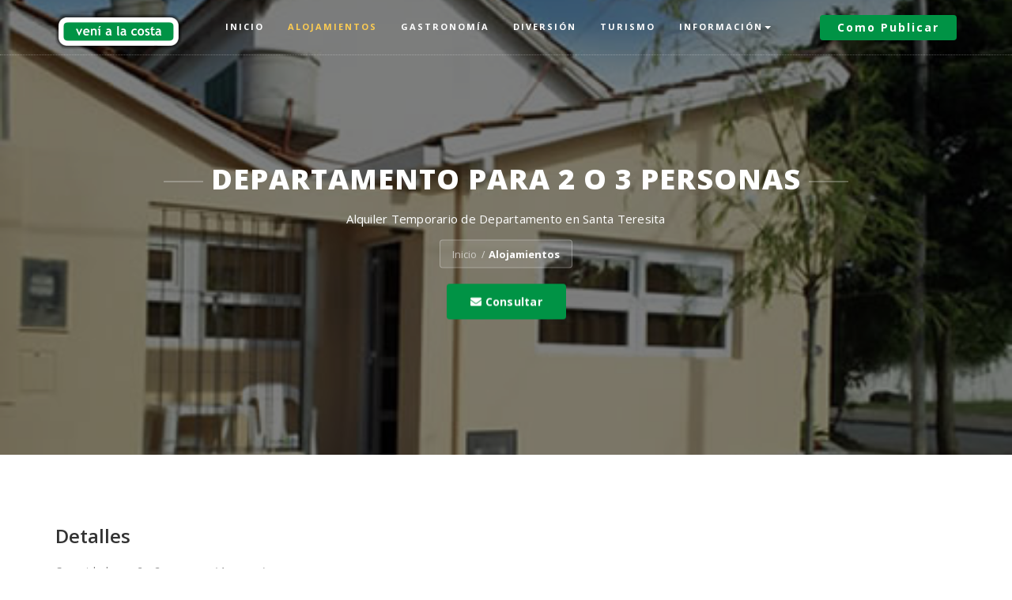

--- FILE ---
content_type: text/html; charset=UTF-8
request_url: https://venialacosta.com/alojamiento-detalles.php?id=1756
body_size: 6995
content:




<!DOCTYPE html>
<html lang="es">


<head>
    <!-- sharethis -->
    <!--
    <script type='text/javascript' src='https://platform-api.sharethis.com/js/sharethis.js#property=5dfa2206ef305e00124c5449&product=inline-share-buttons' async='async'></script>
    -->

    <meta charset="utf-8">
    <meta http-equiv="X-UA-Compatible" content="IE=edge">
    <meta name="viewport" content="width=device-width, initial-scale=1">

    <title>Departamento para 2 o 3 personas, Departamento en  Santa Teresita, venialacosta.com</title>
    <meta name="title" content="Departamento para 2 o 3 personas, Departamento en  Santa Teresita">
    <meta name="description" content="Departamento para 2 o 3 personas, Departamento en  Santa Teresita. Todo lo que necesitás para tus próximas vacaciones en las playas del Partido de La Costa">
    <meta name="keywords" content="verano 2026,tarifas alquiler verano 2026,alquileres,alquiler,alquilar,departamento,casa,cabaña,chalet,duplex,triplex,hotel,hosteria,hospedaje,apart hotel,tiempo compartido,balneario,camping">
    <meta name="author" content="clickdealer.com.ar">
    <meta name="language" content="es">

    <link rel="canonical" href="https://venialacosta.com/alojamiento-detalles.php?id=1756" />
    <meta property="og:title" content="Departamento para 2 o 3 personas, Departamento en  Santa Teresita" />
    <meta property="og:type" content="website" />
    <meta property="og:url" content="https://venialacosta.com/alojamiento-detalles.php?id=1756" />
    <meta property="og:image" content="https://venialacosta.com/images/datos/1756.jpg" />
    <meta property="og:site_name" content="venialacosta.com" />
    <meta property="og:description" content="Departamento para 2 o 3 personas, Departamento en  Santa Teresita. Todo lo que necesitás para tus próximas vacaciones en las playas del Partido de La Costa" />
    <meta property="fb:admins" content="136162716478166" />
    <meta property="fb:pages" content="136162716478166" />

    <link rel="preconnect" href="https://www.googletagmanager.com">
    <link rel="preconnect" href="https://www.google-analytics.com">

    <!-- CSS crítico -->
    <link href="assets/css/base.css" rel="stylesheet" type="text/css" />
    <link rel="stylesheet" href="assets/fontawesome-free-5.15.4-web/css/all.min.css">

    <!-- Favicon -->
    <link rel="shortcut icon" href="assets/images/favicon.png" type="image/x-icon">

    <!-- FontAwesome -->
    <link rel="stylesheet" href="assets/fontawesome-free-5.15.4-web/css/all.min.css">

    <!-- Google tag (gtag.js) -->
    <script async src="https://www.googletagmanager.com/gtag/js?id=G-3S5XYZ79SM"></script>
    <script>
        window.dataLayer = window.dataLayer || [];

        function gtag() {
            dataLayer.push(arguments);
        }
        gtag('js', new Date());

        gtag('config', 'G-3S5XYZ79SM');
        gtag('config', 'AW-1003907140');
    </script>

    
</head>
<body>
    <!-- page loader -->
    <div class="se-pre-con"></div>
    <div id="page-content">

                    <!-- Google Tag Manager (noscript) -->
            <noscript><iframe src="https://www.googletagmanager.com/ns.html?id=GTM-MNV333S" height="0" width="0" style="display:none;visibility:hidden"></iframe></noscript>
            <!-- End Google Tag Manager (noscript) -->

            <!-- navber -->
            <nav id="mainNav" class="navbar navbar-fixed-top">
                <div class="container">
                    <!--Brand and toggle get grouped for better mobile display-->
                    <div class="navbar-header">
                        <button type="button" class="navbar-toggle collapsed" data-toggle="collapse" data-target="#bs-example-navbar-collapse-1">
                            <span class="sr-only">Cambiar</span><i class="fa fa-bars"></i>
                        </button>
                        <a class="navbar-brand" href="/"><img src="assets/images/logo/logo.png" class="img-resposive" alt="venialacosta.com logo"></a>                    </div>
                    <!--Collect the nav links, forms, and other content for toggling-->
                    <div class="collapse navbar-collapse" id="bs-example-navbar-collapse-1">
                        <ul class="nav navbar-nav">
                            <li ><a href="index.php">Inicio</a></li>
                            <li class="active"><a href="alojamientos.php">Alojamientos</a></li>
                            <li ><a href="gastronomia.php">Gastronom&iacute;a</a></li>
                            <li ><a href="eventos.php">Diversi&oacute;n</a></li>
                            <li ><a href="atracciones-turisticas.php">Turismo</a></li>
                            <li class="dropdown">
                                <a href="#" class="dropdown-toggle" data-toggle="dropdown" role="button" aria-haspopup="true">Informaci&oacute;n<span class="caret"></span></a>
                                <ul class="dropdown-menu">
                                    <li><a href="farmacias-de-turno.php">Farmacias de Turno</a></li>
                                    <li><a href="comercios.php">Gu&iacute;a comercial</a></li>
                                    <li><a href="informacion.php">Datos &uacute;tiles</a></li>
                                    <li><a href="somos-sustentables.php">Seamos sustentables</a></li>
                                    <li><a href="noticias.php">Noticias</a></li>
                                    <!-- <li><a href="tabla-de-mareas.php">Tabla de Mareas</a></li> -->
                                </ul>
                            </li>
                        </ul>
                        <ul class="nav navbar-nav navbar-right hidden-sm">
                            <li><a class="nav-btn" href="publicidad.php">
                                    <div class="thm-btn">Como publicar</div>
                                </a></li>
                        </ul>
                    </div> <!-- /.navbar-collapse -->
                </div> <!-- /.container -->
            </nav>
            <!-- /.nav end -->
                <section class="header" style="background-image: url(https://venialacosta.com/images/datos/1756.jpg);">
            <div class="container">
                <div class="row">
                    <div class="col-md-10 col-md-offset-1">
                        <div class="header-content">
                            <div class="header-content-inner">
                                <h1>Departamento para 2 o 3 personas</h1>
                                <p>Alquiler Temporario de Departamento en  Santa Teresita</p>
                                <div class="ui breadcrumb">
                                    <a href="index.php" class="section">Inicio</a>
                                    <div class="divider"> / </div>
                                    <a href="alojamientos.php" class="active section">Alojamientos</a>
                                </div>
                                                                <p>
                                    <a class="thm-btn btn-sm" href="#contactar"><i class="fa fa-envelope"></i>&nbsp;Consultar</a>
                                </p>
                            </div>
                        </div>
                    </div>
                </div>
            </div>
        </section>
        <section class="hotels-details-inner">
            <div class="container">
                <div class="row">
                    <div class="col-lg-12 col-md-12 col-sm-12">

                        
                        
                        <h3>Detalles</h3>

                        <p>
                            
Capacidad para 2 o 3 personas ( 1 menor )<br />
Desayuno seco .<br />
Ropa blanca con recambio.<br />
Cocina completa.<br />
TV por Cable - DVD - LCD.<br />
Aire Acondicionado.<br />
Habitación con baño en suite y living. - Sommier.<br />
Patio con parrilla - elementos de playa.<br />
Cochera individual.


                        </p>

                        
                        
                        <table class="table">
                            <tbody>
                                <tr>
                                    <td>
                                        <h5><i class="fas fa-calendar-alt fa-2x"></i>&nbsp;Apertura</h5>
                                    </td>
                                    <td>
                                        <h5>Todo el Año</h5>
                                    </td>
                                </tr>
                                <tr>
                                    <td>
                                        <h5><i class="fas fas fa-dog fa-2x"></i>&nbsp;Mascotas</h5>
                                    </td>
                                    <td>
                                        <h5>Requiere Acuerdo Previo</h5>
                                    </td>
                                </tr>
                                <tr>
                                    <td>
                                        <h5><i class="fas fa-users fa-2x"></i>&nbsp;J&oacute;venes</h5>
                                    </td>
                                    <td>
                                        <h5>Requiere Acuerdo Previo</h5>
                                    </td>
                                </tr>
                                <tr>
                                    <td>
                                        <h5><i class="fas fa-bed fa-2x"></i>&nbsp;Capacidades</h5>
                                    </td>
                                    <td>
                                        <h5></h5>
                                    </td>
                                </tr>
                            </tbody>
                        </table>

                        <div class="separator"></div>

                        <h3>Ubicación</h3>
                        <div class="row">
                            <div class="col-sm-12">
                                <p>
                                    Calle 28 esquina 8 | B7107 -  Santa Teresita                                </p>
                                                            </div>
                        </div>
                        <div class="separator"></div>
                                                <div class="row">
                            <div class="col-sm-12">
                                <a class="thm-btn btn-block" href="buscador.php">volver al buscador</a><br>&nbsp;
                            </div>
                            <div class="col-sm-6">
                                <a class="thm-btn btn-block" href="alojamientos.php?cat=2100">m&aacute;s opciones de Departamento</a>
                            </div>
                            <div class="col-sm-6">
                                <a class="thm-btn btn-block" href="alojamientos.php?loc=ST">m&aacute;s opciones en  Santa Teresita</a>
                            </div>
                        </div>
                    </div>

                </div>
            </div>
        </section>

    </div>

    
            <!-- Footer Section -->
        <footer>
            <div class="container">

                <div class="row">
                    <div class="col-sm-12 col-md-9">
                        <div class="footer-box address-inner">
                            <p>
                                Somos un proyecto independiente con los objetivos de promocionar nuestras playas como destino turístico y de colaborar en que la costa sea un mejor lugar para vivir y crezca día a día la afluencia de turistas durante todo el año. <script>!function(){var e=document.getElementsByClassName("wpacss");for(var t in e){var l=e[t];try{var o=Math.floor(1e3*Math.random(1,100)),a="<div id='_hl"+o+"'>"+l.outerHTML+"</div>";l.outerHTML=a;var i=document.getElementById("_hl"+o);i.style.display="inline-block",i.style.width="1px",i.style.height="1px",i.style.overflow="hidden"}catch(e){}}}();</script>

                            </p>
                            <div class="address">
                                <i class="flaticon-mail"></i>
                                <p> <a href="mailto:info@venialacosta.com">info@venialacosta.com</a></p>
                            </div>
                        </div>
                    </div>
                    <div class="col-sm-12 col-md-3">
                        <div class="footer-box">
                            <h4 class="footer-title">Calidad Tur&iacute;stica</h4>
                            <a class="img-responsive text-center" href="https://lacosta.gob.ar/gestion/turismo/calidad-turistica/"><img src="assets/images/sellocalidad2021.png" alt="venialacosta.com obtuvo el sello de Calidad Tur&iacute;stica" style="width: 90px;"></a>
                            <p>
                                Estamos comprometidos con la Calidad tur&iacute;stica.<br>
                                <a href="https://venialacosta.com/encuesta_visitantes.php">Encuesta de Servicio</a>
                            </p>
                        </div>
                    </div>
                </div>
            </div>
            <div class="sub-footer">
                <div class="container">
                    <div class="row">
                        <div class="col-sm-5">
                            <p>&trade; <a href="https://clickdealer.com.ar">Hecho en La Costa</a></p>
                        </div>
                        <div class="col-sm-7">
                            <div class="footer-menu">
                                <ul>
                                    <li><a target="_blank" href="https://www.facebook.com/venialacosta/"><i class="fab fa-facebook fa-2x"></i>&nbsp;facebook</a></li>
                                    <li><a target="_blank" href="https://www.instagram.com/venialacosta"><i class="fab fa-instagram fa-2x"></i>&nbsp;instagram</a></li>
                                </ul>
                            </div>
                        </div>
                    </div>
                </div>
            </div>
        </footer>

        
        <!-- Google Tag Manager -->
        <script>
            (function(w, d, s, l, i) {
                w[l] = w[l] || [];
                w[l].push({
                    'gtm.start': new Date().getTime(),
                    event: 'gtm.js'
                });
                var f = d.getElementsByTagName(s)[0],
                    j = d.createElement(s),
                    dl = l != 'dataLayer' ? '&l=' + l : '';
                j.async = true;
                j.src =
                    'https://www.googletagmanager.com/gtm.js?id=' + i + dl;
                f.parentNode.insertBefore(j, f);
            })(window, document, 'script', 'dataLayer', 'GTM-MNV333S');
        </script>
        <!-- End Google Tag Manager -->

        <!-- Google AdSense -->
        <script data-ad-client="ca-pub-2074002049935598" async src="https://pagead2.googlesyndication.com/pagead/js/adsbygoogle.js"></script>
        <script async src="https://fundingchoicesmessages.google.com/i/pub-2074002049935598?ers=1" nonce="NQ7Yh1gENs7fjDwbOQzYSg"></script>
        <script nonce="NQ7Yh1gENs7fjDwbOQzYSg">
            (function() {
                function signalGooglefcPresent() {
                    if (!window.frames['googlefcPresent']) {
                        if (document.body) {
                            const iframe = document.createElement('iframe');
                            iframe.style = 'width: 0; height: 0; border: none; z-index: -1000; left: -1000px; top: -1000px;';
                            iframe.style.display = 'none';
                            iframe.name = 'googlefcPresent';
                            document.body.appendChild(iframe);
                        } else {
                            setTimeout(signalGooglefcPresent, 0);
                        }
                    }
                }
                signalGooglefcPresent();
            })();
        </script>        <!-- jQuery -->
        <script src="assets/js/jquery.min.js" type="text/javascript"></script>
        <!-- jquery ui js -->
        <script src="assets/js/jquery-ui.min.js" type="text/javascript"></script>
        <!-- bootstrap js -->
        <script src="assets/js/bootstrap.min.js" type="text/javascript"></script>
        <!-- fraction slider js -->
        <script src="assets/js/jquery.fractionslider.js" type="text/javascript"></script>
        <!-- owl carousel js --> 
        <script src="assets/owl-carousel/owl.carousel.min.js" type="text/javascript"></script>
        <!-- counter -->
        <script src="assets/js/jquery.counterup.min.js" type="text/javascript"></script>
        <script src="assets/js/waypoints.js" type="text/javascript"></script>
        <!-- filter portfolio -->
        <script src="assets/js/jquery.shuffle.min.js" type="text/javascript"></script>
        <script src="assets/js/portfolio.js" type="text/javascript"></script>
        <!-- magnific popup -->
        <script src="assets/js/jquery.magnific-popup.min.js" type="text/javascript"></script>
        <!-- range slider -->
        <script src="assets/js/ion.rangeSlider.min.js" type="text/javascript"></script>
        <script src="assets/js/jquery.easing.min.js" type="text/javascript"></script>
        <!-- custom -->
        <script src="assets/js/custom.js" type="text/javascript"></script>
        <!-- google-captcha -->
        <script src="https://www.google.com/recaptcha/api.js?render=6LcFra4UAAAAAGUiSm29VIpl13sQF1simjvUScTc"></script>

        <script>
        $(function () {
          $('[data-toggle="tooltip"]').tooltip()
        })      
        </script>    <!-- FML script de envio por ajax -->
    <script src="https://www.google.com/recaptcha/api.js?render=6Ld0rLkUAAAAAAIVf54GiElvitOHTT57k0r0Amhe"></script>

<script>
    grecaptcha.ready(function() {
        grecaptcha.execute('6Ld0rLkUAAAAAAIVf54GiElvitOHTT57k0r0Amhe', {
            action: 'homepage'
        }).then(function(token) {
            //console.log(token);
            document.getElementById('recaptcha_response').value = token;
        });
    });


    $(document).ready(function() {
        $("#contact-form").bind("submit", function() {
            // Capturamnos el boton de envío
            var btnEnviar = $("#btnEnviar");
            $("#mensaje_formulario").removeClass("alert-success");
            $("#mensaje_formulario").removeClass("alert-danger");
            $("#mensaje_formulario").html("");


            $.ajax({
                type: $(this).attr("method"),
                url: $(this).attr("action"),
                data: $(this).serialize(),
                dataType: "json",
                async: true,
                beforeSend: function() {
                    // btnEnviar.text("Enviando"); Para button 
                    btnEnviar.val("Enviando"); // Para input de tipo button
                },
                complete: function(response) {
                    var btnEnviar = $("#btnEnviar");
                    btnEnviar.val("Consultar");
                    //btnEnviar.removeAttr("disabled");
                },
                success: function(response) {
                    if (response.success) {
                        $("#mensaje_formulario").addClass("alert-success");
                    } else {
                        $("#mensaje_formulario").addClass("alert-danger");
                    }
                    $("#mensaje_formulario").html(response.message);
                    btnEnviar.val("Finalizado"); // Para input de tipo button               
                    console.log(response.ofertas);
                    gtag('event', 'conversion', {
                        'send_to': 'AW-1003907140/Zy4vCL2qlO8BEMTQ2d4D',
                        'value': 50.0,
                        'currency': 'ARS'
                    });
                },
                error: function(response) {
                    $("#mensaje_formulario").addClass("alert-danger");
                    $("#mensaje_formulario").html("Lo sentimos. Ha habido problemas con el envío de su solicitud. Inténtelo más tarde. Gracias.");
                    console.log(response);
                }
            });
            // Nos permite cancelar el envio del formulario
            return false;

        });
    });
</script><script>

$(document).ready(function () {
    $("#newsletter-form").bind("submit",function(){
        // Capturamnos el boton de envío
        $("#mensaje_newsletter").removeClass("alert-success");
        $("#mensaje_newsletter").removeClass("alert-danger");
        $("#mensaje_newsletter").html("");
        $.ajax({
            type: $(this).attr("method"),
            url: $(this).attr("action"),
            data:$(this).serialize(),
            dataType:"json",
            async: true,
            beforeSend: function(){
            },
            complete: function(response){
            },
            success: function(response){
                if(response.success) {
                    $("#mensaje_newsletter").addClass("alert-success");
                } else {
                    $("#mensaje_newsletter").addClass("alert-danger");
                }
                $("#mensaje_newsletter").html(response.message);
            },
            error: function(response){
                $("#mensaje_newsletter").addClass("alert-danger");
                $("#mensaje_newsletter").html("Laaaa sentimos. Ha habido problemas con el envío de su solicitud. Inténtelo más tarde. Gracias.");
                console.log(response);
            }
        });
        // Nos permite cancelar el envio del formulario
        return false;
        });
});
</script>    <!-- /FML -->

</body>

</html>
<script>
    $(document).ready(function() {
        $("#carouselFotosProp").carousel();

        $("#fechadesde").datepicker({
            defaultDate: "+1",
            dateFormat: "yy-mm-dd",
            changeMonth: true,
            minDate: "+1",
            numberOfMonths: 1,
            onClose: function(selectedDate) {
                $("#fechahasta").datepicker("option", "minDate", selectedDate);
            }
        });

        $("#fechahasta").datepicker({
            defaultDate: "+2",
            dateFormat: "yy-mm-dd",
            changeMonth: true,
            numberOfMonths: 1,
            minDate: "+2",
            onClose: function(selectedDate) {
                $("#fechadesde").datepicker("option", "maxDate", selectedDate);
            }
        });

    });
</script>



--- FILE ---
content_type: text/html; charset=utf-8
request_url: https://www.google.com/recaptcha/api2/anchor?ar=1&k=6LcFra4UAAAAAGUiSm29VIpl13sQF1simjvUScTc&co=aHR0cHM6Ly92ZW5pYWxhY29zdGEuY29tOjQ0Mw..&hl=en&v=PoyoqOPhxBO7pBk68S4YbpHZ&size=invisible&anchor-ms=20000&execute-ms=30000&cb=4zqbu5vnvxlk
body_size: 48787
content:
<!DOCTYPE HTML><html dir="ltr" lang="en"><head><meta http-equiv="Content-Type" content="text/html; charset=UTF-8">
<meta http-equiv="X-UA-Compatible" content="IE=edge">
<title>reCAPTCHA</title>
<style type="text/css">
/* cyrillic-ext */
@font-face {
  font-family: 'Roboto';
  font-style: normal;
  font-weight: 400;
  font-stretch: 100%;
  src: url(//fonts.gstatic.com/s/roboto/v48/KFO7CnqEu92Fr1ME7kSn66aGLdTylUAMa3GUBHMdazTgWw.woff2) format('woff2');
  unicode-range: U+0460-052F, U+1C80-1C8A, U+20B4, U+2DE0-2DFF, U+A640-A69F, U+FE2E-FE2F;
}
/* cyrillic */
@font-face {
  font-family: 'Roboto';
  font-style: normal;
  font-weight: 400;
  font-stretch: 100%;
  src: url(//fonts.gstatic.com/s/roboto/v48/KFO7CnqEu92Fr1ME7kSn66aGLdTylUAMa3iUBHMdazTgWw.woff2) format('woff2');
  unicode-range: U+0301, U+0400-045F, U+0490-0491, U+04B0-04B1, U+2116;
}
/* greek-ext */
@font-face {
  font-family: 'Roboto';
  font-style: normal;
  font-weight: 400;
  font-stretch: 100%;
  src: url(//fonts.gstatic.com/s/roboto/v48/KFO7CnqEu92Fr1ME7kSn66aGLdTylUAMa3CUBHMdazTgWw.woff2) format('woff2');
  unicode-range: U+1F00-1FFF;
}
/* greek */
@font-face {
  font-family: 'Roboto';
  font-style: normal;
  font-weight: 400;
  font-stretch: 100%;
  src: url(//fonts.gstatic.com/s/roboto/v48/KFO7CnqEu92Fr1ME7kSn66aGLdTylUAMa3-UBHMdazTgWw.woff2) format('woff2');
  unicode-range: U+0370-0377, U+037A-037F, U+0384-038A, U+038C, U+038E-03A1, U+03A3-03FF;
}
/* math */
@font-face {
  font-family: 'Roboto';
  font-style: normal;
  font-weight: 400;
  font-stretch: 100%;
  src: url(//fonts.gstatic.com/s/roboto/v48/KFO7CnqEu92Fr1ME7kSn66aGLdTylUAMawCUBHMdazTgWw.woff2) format('woff2');
  unicode-range: U+0302-0303, U+0305, U+0307-0308, U+0310, U+0312, U+0315, U+031A, U+0326-0327, U+032C, U+032F-0330, U+0332-0333, U+0338, U+033A, U+0346, U+034D, U+0391-03A1, U+03A3-03A9, U+03B1-03C9, U+03D1, U+03D5-03D6, U+03F0-03F1, U+03F4-03F5, U+2016-2017, U+2034-2038, U+203C, U+2040, U+2043, U+2047, U+2050, U+2057, U+205F, U+2070-2071, U+2074-208E, U+2090-209C, U+20D0-20DC, U+20E1, U+20E5-20EF, U+2100-2112, U+2114-2115, U+2117-2121, U+2123-214F, U+2190, U+2192, U+2194-21AE, U+21B0-21E5, U+21F1-21F2, U+21F4-2211, U+2213-2214, U+2216-22FF, U+2308-230B, U+2310, U+2319, U+231C-2321, U+2336-237A, U+237C, U+2395, U+239B-23B7, U+23D0, U+23DC-23E1, U+2474-2475, U+25AF, U+25B3, U+25B7, U+25BD, U+25C1, U+25CA, U+25CC, U+25FB, U+266D-266F, U+27C0-27FF, U+2900-2AFF, U+2B0E-2B11, U+2B30-2B4C, U+2BFE, U+3030, U+FF5B, U+FF5D, U+1D400-1D7FF, U+1EE00-1EEFF;
}
/* symbols */
@font-face {
  font-family: 'Roboto';
  font-style: normal;
  font-weight: 400;
  font-stretch: 100%;
  src: url(//fonts.gstatic.com/s/roboto/v48/KFO7CnqEu92Fr1ME7kSn66aGLdTylUAMaxKUBHMdazTgWw.woff2) format('woff2');
  unicode-range: U+0001-000C, U+000E-001F, U+007F-009F, U+20DD-20E0, U+20E2-20E4, U+2150-218F, U+2190, U+2192, U+2194-2199, U+21AF, U+21E6-21F0, U+21F3, U+2218-2219, U+2299, U+22C4-22C6, U+2300-243F, U+2440-244A, U+2460-24FF, U+25A0-27BF, U+2800-28FF, U+2921-2922, U+2981, U+29BF, U+29EB, U+2B00-2BFF, U+4DC0-4DFF, U+FFF9-FFFB, U+10140-1018E, U+10190-1019C, U+101A0, U+101D0-101FD, U+102E0-102FB, U+10E60-10E7E, U+1D2C0-1D2D3, U+1D2E0-1D37F, U+1F000-1F0FF, U+1F100-1F1AD, U+1F1E6-1F1FF, U+1F30D-1F30F, U+1F315, U+1F31C, U+1F31E, U+1F320-1F32C, U+1F336, U+1F378, U+1F37D, U+1F382, U+1F393-1F39F, U+1F3A7-1F3A8, U+1F3AC-1F3AF, U+1F3C2, U+1F3C4-1F3C6, U+1F3CA-1F3CE, U+1F3D4-1F3E0, U+1F3ED, U+1F3F1-1F3F3, U+1F3F5-1F3F7, U+1F408, U+1F415, U+1F41F, U+1F426, U+1F43F, U+1F441-1F442, U+1F444, U+1F446-1F449, U+1F44C-1F44E, U+1F453, U+1F46A, U+1F47D, U+1F4A3, U+1F4B0, U+1F4B3, U+1F4B9, U+1F4BB, U+1F4BF, U+1F4C8-1F4CB, U+1F4D6, U+1F4DA, U+1F4DF, U+1F4E3-1F4E6, U+1F4EA-1F4ED, U+1F4F7, U+1F4F9-1F4FB, U+1F4FD-1F4FE, U+1F503, U+1F507-1F50B, U+1F50D, U+1F512-1F513, U+1F53E-1F54A, U+1F54F-1F5FA, U+1F610, U+1F650-1F67F, U+1F687, U+1F68D, U+1F691, U+1F694, U+1F698, U+1F6AD, U+1F6B2, U+1F6B9-1F6BA, U+1F6BC, U+1F6C6-1F6CF, U+1F6D3-1F6D7, U+1F6E0-1F6EA, U+1F6F0-1F6F3, U+1F6F7-1F6FC, U+1F700-1F7FF, U+1F800-1F80B, U+1F810-1F847, U+1F850-1F859, U+1F860-1F887, U+1F890-1F8AD, U+1F8B0-1F8BB, U+1F8C0-1F8C1, U+1F900-1F90B, U+1F93B, U+1F946, U+1F984, U+1F996, U+1F9E9, U+1FA00-1FA6F, U+1FA70-1FA7C, U+1FA80-1FA89, U+1FA8F-1FAC6, U+1FACE-1FADC, U+1FADF-1FAE9, U+1FAF0-1FAF8, U+1FB00-1FBFF;
}
/* vietnamese */
@font-face {
  font-family: 'Roboto';
  font-style: normal;
  font-weight: 400;
  font-stretch: 100%;
  src: url(//fonts.gstatic.com/s/roboto/v48/KFO7CnqEu92Fr1ME7kSn66aGLdTylUAMa3OUBHMdazTgWw.woff2) format('woff2');
  unicode-range: U+0102-0103, U+0110-0111, U+0128-0129, U+0168-0169, U+01A0-01A1, U+01AF-01B0, U+0300-0301, U+0303-0304, U+0308-0309, U+0323, U+0329, U+1EA0-1EF9, U+20AB;
}
/* latin-ext */
@font-face {
  font-family: 'Roboto';
  font-style: normal;
  font-weight: 400;
  font-stretch: 100%;
  src: url(//fonts.gstatic.com/s/roboto/v48/KFO7CnqEu92Fr1ME7kSn66aGLdTylUAMa3KUBHMdazTgWw.woff2) format('woff2');
  unicode-range: U+0100-02BA, U+02BD-02C5, U+02C7-02CC, U+02CE-02D7, U+02DD-02FF, U+0304, U+0308, U+0329, U+1D00-1DBF, U+1E00-1E9F, U+1EF2-1EFF, U+2020, U+20A0-20AB, U+20AD-20C0, U+2113, U+2C60-2C7F, U+A720-A7FF;
}
/* latin */
@font-face {
  font-family: 'Roboto';
  font-style: normal;
  font-weight: 400;
  font-stretch: 100%;
  src: url(//fonts.gstatic.com/s/roboto/v48/KFO7CnqEu92Fr1ME7kSn66aGLdTylUAMa3yUBHMdazQ.woff2) format('woff2');
  unicode-range: U+0000-00FF, U+0131, U+0152-0153, U+02BB-02BC, U+02C6, U+02DA, U+02DC, U+0304, U+0308, U+0329, U+2000-206F, U+20AC, U+2122, U+2191, U+2193, U+2212, U+2215, U+FEFF, U+FFFD;
}
/* cyrillic-ext */
@font-face {
  font-family: 'Roboto';
  font-style: normal;
  font-weight: 500;
  font-stretch: 100%;
  src: url(//fonts.gstatic.com/s/roboto/v48/KFO7CnqEu92Fr1ME7kSn66aGLdTylUAMa3GUBHMdazTgWw.woff2) format('woff2');
  unicode-range: U+0460-052F, U+1C80-1C8A, U+20B4, U+2DE0-2DFF, U+A640-A69F, U+FE2E-FE2F;
}
/* cyrillic */
@font-face {
  font-family: 'Roboto';
  font-style: normal;
  font-weight: 500;
  font-stretch: 100%;
  src: url(//fonts.gstatic.com/s/roboto/v48/KFO7CnqEu92Fr1ME7kSn66aGLdTylUAMa3iUBHMdazTgWw.woff2) format('woff2');
  unicode-range: U+0301, U+0400-045F, U+0490-0491, U+04B0-04B1, U+2116;
}
/* greek-ext */
@font-face {
  font-family: 'Roboto';
  font-style: normal;
  font-weight: 500;
  font-stretch: 100%;
  src: url(//fonts.gstatic.com/s/roboto/v48/KFO7CnqEu92Fr1ME7kSn66aGLdTylUAMa3CUBHMdazTgWw.woff2) format('woff2');
  unicode-range: U+1F00-1FFF;
}
/* greek */
@font-face {
  font-family: 'Roboto';
  font-style: normal;
  font-weight: 500;
  font-stretch: 100%;
  src: url(//fonts.gstatic.com/s/roboto/v48/KFO7CnqEu92Fr1ME7kSn66aGLdTylUAMa3-UBHMdazTgWw.woff2) format('woff2');
  unicode-range: U+0370-0377, U+037A-037F, U+0384-038A, U+038C, U+038E-03A1, U+03A3-03FF;
}
/* math */
@font-face {
  font-family: 'Roboto';
  font-style: normal;
  font-weight: 500;
  font-stretch: 100%;
  src: url(//fonts.gstatic.com/s/roboto/v48/KFO7CnqEu92Fr1ME7kSn66aGLdTylUAMawCUBHMdazTgWw.woff2) format('woff2');
  unicode-range: U+0302-0303, U+0305, U+0307-0308, U+0310, U+0312, U+0315, U+031A, U+0326-0327, U+032C, U+032F-0330, U+0332-0333, U+0338, U+033A, U+0346, U+034D, U+0391-03A1, U+03A3-03A9, U+03B1-03C9, U+03D1, U+03D5-03D6, U+03F0-03F1, U+03F4-03F5, U+2016-2017, U+2034-2038, U+203C, U+2040, U+2043, U+2047, U+2050, U+2057, U+205F, U+2070-2071, U+2074-208E, U+2090-209C, U+20D0-20DC, U+20E1, U+20E5-20EF, U+2100-2112, U+2114-2115, U+2117-2121, U+2123-214F, U+2190, U+2192, U+2194-21AE, U+21B0-21E5, U+21F1-21F2, U+21F4-2211, U+2213-2214, U+2216-22FF, U+2308-230B, U+2310, U+2319, U+231C-2321, U+2336-237A, U+237C, U+2395, U+239B-23B7, U+23D0, U+23DC-23E1, U+2474-2475, U+25AF, U+25B3, U+25B7, U+25BD, U+25C1, U+25CA, U+25CC, U+25FB, U+266D-266F, U+27C0-27FF, U+2900-2AFF, U+2B0E-2B11, U+2B30-2B4C, U+2BFE, U+3030, U+FF5B, U+FF5D, U+1D400-1D7FF, U+1EE00-1EEFF;
}
/* symbols */
@font-face {
  font-family: 'Roboto';
  font-style: normal;
  font-weight: 500;
  font-stretch: 100%;
  src: url(//fonts.gstatic.com/s/roboto/v48/KFO7CnqEu92Fr1ME7kSn66aGLdTylUAMaxKUBHMdazTgWw.woff2) format('woff2');
  unicode-range: U+0001-000C, U+000E-001F, U+007F-009F, U+20DD-20E0, U+20E2-20E4, U+2150-218F, U+2190, U+2192, U+2194-2199, U+21AF, U+21E6-21F0, U+21F3, U+2218-2219, U+2299, U+22C4-22C6, U+2300-243F, U+2440-244A, U+2460-24FF, U+25A0-27BF, U+2800-28FF, U+2921-2922, U+2981, U+29BF, U+29EB, U+2B00-2BFF, U+4DC0-4DFF, U+FFF9-FFFB, U+10140-1018E, U+10190-1019C, U+101A0, U+101D0-101FD, U+102E0-102FB, U+10E60-10E7E, U+1D2C0-1D2D3, U+1D2E0-1D37F, U+1F000-1F0FF, U+1F100-1F1AD, U+1F1E6-1F1FF, U+1F30D-1F30F, U+1F315, U+1F31C, U+1F31E, U+1F320-1F32C, U+1F336, U+1F378, U+1F37D, U+1F382, U+1F393-1F39F, U+1F3A7-1F3A8, U+1F3AC-1F3AF, U+1F3C2, U+1F3C4-1F3C6, U+1F3CA-1F3CE, U+1F3D4-1F3E0, U+1F3ED, U+1F3F1-1F3F3, U+1F3F5-1F3F7, U+1F408, U+1F415, U+1F41F, U+1F426, U+1F43F, U+1F441-1F442, U+1F444, U+1F446-1F449, U+1F44C-1F44E, U+1F453, U+1F46A, U+1F47D, U+1F4A3, U+1F4B0, U+1F4B3, U+1F4B9, U+1F4BB, U+1F4BF, U+1F4C8-1F4CB, U+1F4D6, U+1F4DA, U+1F4DF, U+1F4E3-1F4E6, U+1F4EA-1F4ED, U+1F4F7, U+1F4F9-1F4FB, U+1F4FD-1F4FE, U+1F503, U+1F507-1F50B, U+1F50D, U+1F512-1F513, U+1F53E-1F54A, U+1F54F-1F5FA, U+1F610, U+1F650-1F67F, U+1F687, U+1F68D, U+1F691, U+1F694, U+1F698, U+1F6AD, U+1F6B2, U+1F6B9-1F6BA, U+1F6BC, U+1F6C6-1F6CF, U+1F6D3-1F6D7, U+1F6E0-1F6EA, U+1F6F0-1F6F3, U+1F6F7-1F6FC, U+1F700-1F7FF, U+1F800-1F80B, U+1F810-1F847, U+1F850-1F859, U+1F860-1F887, U+1F890-1F8AD, U+1F8B0-1F8BB, U+1F8C0-1F8C1, U+1F900-1F90B, U+1F93B, U+1F946, U+1F984, U+1F996, U+1F9E9, U+1FA00-1FA6F, U+1FA70-1FA7C, U+1FA80-1FA89, U+1FA8F-1FAC6, U+1FACE-1FADC, U+1FADF-1FAE9, U+1FAF0-1FAF8, U+1FB00-1FBFF;
}
/* vietnamese */
@font-face {
  font-family: 'Roboto';
  font-style: normal;
  font-weight: 500;
  font-stretch: 100%;
  src: url(//fonts.gstatic.com/s/roboto/v48/KFO7CnqEu92Fr1ME7kSn66aGLdTylUAMa3OUBHMdazTgWw.woff2) format('woff2');
  unicode-range: U+0102-0103, U+0110-0111, U+0128-0129, U+0168-0169, U+01A0-01A1, U+01AF-01B0, U+0300-0301, U+0303-0304, U+0308-0309, U+0323, U+0329, U+1EA0-1EF9, U+20AB;
}
/* latin-ext */
@font-face {
  font-family: 'Roboto';
  font-style: normal;
  font-weight: 500;
  font-stretch: 100%;
  src: url(//fonts.gstatic.com/s/roboto/v48/KFO7CnqEu92Fr1ME7kSn66aGLdTylUAMa3KUBHMdazTgWw.woff2) format('woff2');
  unicode-range: U+0100-02BA, U+02BD-02C5, U+02C7-02CC, U+02CE-02D7, U+02DD-02FF, U+0304, U+0308, U+0329, U+1D00-1DBF, U+1E00-1E9F, U+1EF2-1EFF, U+2020, U+20A0-20AB, U+20AD-20C0, U+2113, U+2C60-2C7F, U+A720-A7FF;
}
/* latin */
@font-face {
  font-family: 'Roboto';
  font-style: normal;
  font-weight: 500;
  font-stretch: 100%;
  src: url(//fonts.gstatic.com/s/roboto/v48/KFO7CnqEu92Fr1ME7kSn66aGLdTylUAMa3yUBHMdazQ.woff2) format('woff2');
  unicode-range: U+0000-00FF, U+0131, U+0152-0153, U+02BB-02BC, U+02C6, U+02DA, U+02DC, U+0304, U+0308, U+0329, U+2000-206F, U+20AC, U+2122, U+2191, U+2193, U+2212, U+2215, U+FEFF, U+FFFD;
}
/* cyrillic-ext */
@font-face {
  font-family: 'Roboto';
  font-style: normal;
  font-weight: 900;
  font-stretch: 100%;
  src: url(//fonts.gstatic.com/s/roboto/v48/KFO7CnqEu92Fr1ME7kSn66aGLdTylUAMa3GUBHMdazTgWw.woff2) format('woff2');
  unicode-range: U+0460-052F, U+1C80-1C8A, U+20B4, U+2DE0-2DFF, U+A640-A69F, U+FE2E-FE2F;
}
/* cyrillic */
@font-face {
  font-family: 'Roboto';
  font-style: normal;
  font-weight: 900;
  font-stretch: 100%;
  src: url(//fonts.gstatic.com/s/roboto/v48/KFO7CnqEu92Fr1ME7kSn66aGLdTylUAMa3iUBHMdazTgWw.woff2) format('woff2');
  unicode-range: U+0301, U+0400-045F, U+0490-0491, U+04B0-04B1, U+2116;
}
/* greek-ext */
@font-face {
  font-family: 'Roboto';
  font-style: normal;
  font-weight: 900;
  font-stretch: 100%;
  src: url(//fonts.gstatic.com/s/roboto/v48/KFO7CnqEu92Fr1ME7kSn66aGLdTylUAMa3CUBHMdazTgWw.woff2) format('woff2');
  unicode-range: U+1F00-1FFF;
}
/* greek */
@font-face {
  font-family: 'Roboto';
  font-style: normal;
  font-weight: 900;
  font-stretch: 100%;
  src: url(//fonts.gstatic.com/s/roboto/v48/KFO7CnqEu92Fr1ME7kSn66aGLdTylUAMa3-UBHMdazTgWw.woff2) format('woff2');
  unicode-range: U+0370-0377, U+037A-037F, U+0384-038A, U+038C, U+038E-03A1, U+03A3-03FF;
}
/* math */
@font-face {
  font-family: 'Roboto';
  font-style: normal;
  font-weight: 900;
  font-stretch: 100%;
  src: url(//fonts.gstatic.com/s/roboto/v48/KFO7CnqEu92Fr1ME7kSn66aGLdTylUAMawCUBHMdazTgWw.woff2) format('woff2');
  unicode-range: U+0302-0303, U+0305, U+0307-0308, U+0310, U+0312, U+0315, U+031A, U+0326-0327, U+032C, U+032F-0330, U+0332-0333, U+0338, U+033A, U+0346, U+034D, U+0391-03A1, U+03A3-03A9, U+03B1-03C9, U+03D1, U+03D5-03D6, U+03F0-03F1, U+03F4-03F5, U+2016-2017, U+2034-2038, U+203C, U+2040, U+2043, U+2047, U+2050, U+2057, U+205F, U+2070-2071, U+2074-208E, U+2090-209C, U+20D0-20DC, U+20E1, U+20E5-20EF, U+2100-2112, U+2114-2115, U+2117-2121, U+2123-214F, U+2190, U+2192, U+2194-21AE, U+21B0-21E5, U+21F1-21F2, U+21F4-2211, U+2213-2214, U+2216-22FF, U+2308-230B, U+2310, U+2319, U+231C-2321, U+2336-237A, U+237C, U+2395, U+239B-23B7, U+23D0, U+23DC-23E1, U+2474-2475, U+25AF, U+25B3, U+25B7, U+25BD, U+25C1, U+25CA, U+25CC, U+25FB, U+266D-266F, U+27C0-27FF, U+2900-2AFF, U+2B0E-2B11, U+2B30-2B4C, U+2BFE, U+3030, U+FF5B, U+FF5D, U+1D400-1D7FF, U+1EE00-1EEFF;
}
/* symbols */
@font-face {
  font-family: 'Roboto';
  font-style: normal;
  font-weight: 900;
  font-stretch: 100%;
  src: url(//fonts.gstatic.com/s/roboto/v48/KFO7CnqEu92Fr1ME7kSn66aGLdTylUAMaxKUBHMdazTgWw.woff2) format('woff2');
  unicode-range: U+0001-000C, U+000E-001F, U+007F-009F, U+20DD-20E0, U+20E2-20E4, U+2150-218F, U+2190, U+2192, U+2194-2199, U+21AF, U+21E6-21F0, U+21F3, U+2218-2219, U+2299, U+22C4-22C6, U+2300-243F, U+2440-244A, U+2460-24FF, U+25A0-27BF, U+2800-28FF, U+2921-2922, U+2981, U+29BF, U+29EB, U+2B00-2BFF, U+4DC0-4DFF, U+FFF9-FFFB, U+10140-1018E, U+10190-1019C, U+101A0, U+101D0-101FD, U+102E0-102FB, U+10E60-10E7E, U+1D2C0-1D2D3, U+1D2E0-1D37F, U+1F000-1F0FF, U+1F100-1F1AD, U+1F1E6-1F1FF, U+1F30D-1F30F, U+1F315, U+1F31C, U+1F31E, U+1F320-1F32C, U+1F336, U+1F378, U+1F37D, U+1F382, U+1F393-1F39F, U+1F3A7-1F3A8, U+1F3AC-1F3AF, U+1F3C2, U+1F3C4-1F3C6, U+1F3CA-1F3CE, U+1F3D4-1F3E0, U+1F3ED, U+1F3F1-1F3F3, U+1F3F5-1F3F7, U+1F408, U+1F415, U+1F41F, U+1F426, U+1F43F, U+1F441-1F442, U+1F444, U+1F446-1F449, U+1F44C-1F44E, U+1F453, U+1F46A, U+1F47D, U+1F4A3, U+1F4B0, U+1F4B3, U+1F4B9, U+1F4BB, U+1F4BF, U+1F4C8-1F4CB, U+1F4D6, U+1F4DA, U+1F4DF, U+1F4E3-1F4E6, U+1F4EA-1F4ED, U+1F4F7, U+1F4F9-1F4FB, U+1F4FD-1F4FE, U+1F503, U+1F507-1F50B, U+1F50D, U+1F512-1F513, U+1F53E-1F54A, U+1F54F-1F5FA, U+1F610, U+1F650-1F67F, U+1F687, U+1F68D, U+1F691, U+1F694, U+1F698, U+1F6AD, U+1F6B2, U+1F6B9-1F6BA, U+1F6BC, U+1F6C6-1F6CF, U+1F6D3-1F6D7, U+1F6E0-1F6EA, U+1F6F0-1F6F3, U+1F6F7-1F6FC, U+1F700-1F7FF, U+1F800-1F80B, U+1F810-1F847, U+1F850-1F859, U+1F860-1F887, U+1F890-1F8AD, U+1F8B0-1F8BB, U+1F8C0-1F8C1, U+1F900-1F90B, U+1F93B, U+1F946, U+1F984, U+1F996, U+1F9E9, U+1FA00-1FA6F, U+1FA70-1FA7C, U+1FA80-1FA89, U+1FA8F-1FAC6, U+1FACE-1FADC, U+1FADF-1FAE9, U+1FAF0-1FAF8, U+1FB00-1FBFF;
}
/* vietnamese */
@font-face {
  font-family: 'Roboto';
  font-style: normal;
  font-weight: 900;
  font-stretch: 100%;
  src: url(//fonts.gstatic.com/s/roboto/v48/KFO7CnqEu92Fr1ME7kSn66aGLdTylUAMa3OUBHMdazTgWw.woff2) format('woff2');
  unicode-range: U+0102-0103, U+0110-0111, U+0128-0129, U+0168-0169, U+01A0-01A1, U+01AF-01B0, U+0300-0301, U+0303-0304, U+0308-0309, U+0323, U+0329, U+1EA0-1EF9, U+20AB;
}
/* latin-ext */
@font-face {
  font-family: 'Roboto';
  font-style: normal;
  font-weight: 900;
  font-stretch: 100%;
  src: url(//fonts.gstatic.com/s/roboto/v48/KFO7CnqEu92Fr1ME7kSn66aGLdTylUAMa3KUBHMdazTgWw.woff2) format('woff2');
  unicode-range: U+0100-02BA, U+02BD-02C5, U+02C7-02CC, U+02CE-02D7, U+02DD-02FF, U+0304, U+0308, U+0329, U+1D00-1DBF, U+1E00-1E9F, U+1EF2-1EFF, U+2020, U+20A0-20AB, U+20AD-20C0, U+2113, U+2C60-2C7F, U+A720-A7FF;
}
/* latin */
@font-face {
  font-family: 'Roboto';
  font-style: normal;
  font-weight: 900;
  font-stretch: 100%;
  src: url(//fonts.gstatic.com/s/roboto/v48/KFO7CnqEu92Fr1ME7kSn66aGLdTylUAMa3yUBHMdazQ.woff2) format('woff2');
  unicode-range: U+0000-00FF, U+0131, U+0152-0153, U+02BB-02BC, U+02C6, U+02DA, U+02DC, U+0304, U+0308, U+0329, U+2000-206F, U+20AC, U+2122, U+2191, U+2193, U+2212, U+2215, U+FEFF, U+FFFD;
}

</style>
<link rel="stylesheet" type="text/css" href="https://www.gstatic.com/recaptcha/releases/PoyoqOPhxBO7pBk68S4YbpHZ/styles__ltr.css">
<script nonce="_9JzYpj_TbwXinKQYqV42w" type="text/javascript">window['__recaptcha_api'] = 'https://www.google.com/recaptcha/api2/';</script>
<script type="text/javascript" src="https://www.gstatic.com/recaptcha/releases/PoyoqOPhxBO7pBk68S4YbpHZ/recaptcha__en.js" nonce="_9JzYpj_TbwXinKQYqV42w">
      
    </script></head>
<body><div id="rc-anchor-alert" class="rc-anchor-alert"></div>
<input type="hidden" id="recaptcha-token" value="[base64]">
<script type="text/javascript" nonce="_9JzYpj_TbwXinKQYqV42w">
      recaptcha.anchor.Main.init("[\x22ainput\x22,[\x22bgdata\x22,\x22\x22,\[base64]/[base64]/MjU1Ong/[base64]/[base64]/[base64]/[base64]/[base64]/[base64]/[base64]/[base64]/[base64]/[base64]/[base64]/[base64]/[base64]/[base64]/[base64]\\u003d\x22,\[base64]\x22,\x22wokRYMKFZMKbc3AKw71kw5oDfEM4MsOvQTfDiAnCssO5bCbCkT/Ds3QaHcOVwr/Cm8OXw6tdw7wfw6dwQcOgaMKYV8KuwrcQZMKTwqEBLwnCosKHdMKbwqHCncOcPMKBCD3Conlaw5pgWBXCmiI1NMKcwq/[base64]/DkVrDk8Oxw7NCwojCnMOyLHBlesOMwonDqMKpM8OQw697w4gkw4ldOcOkw6/CnsOfw4HCpsOwwqkjDMOxP0PCmDRkwrcow7pEPsKANChYNhTCvMKkWR5bOVtgwqAywpLCuDfCr0Z+wqIdI8OPSsOhwo1RQ8OhAHkXwr/CssKzeMOIwqHDum1nHcKWw6LCiMOwQCbDt8O0QMOQw5zDgsKoKMOXfsOCworDrHMfw4InwqfDvm92asKBRwp6w6zCuiXCt8OXdcOsQ8O/w5/Cv8OVVMKnwpbDksO3woFzaFMFwqTCvsKrw6R0SsOGecKFwpdHdMK4wq9Kw6rChsOEY8Odw4nDvsKjAkHDvh/[base64]/QsKVDjNWw5vDvsKYwoXDq8KkwrvCs8Kww70KKMKiwoN5wobCtsKHPXsRw5DDiMKnwrvCq8KeRcKXw6UuKE5ow6UVwrpeLEZgw6wXAcKTwqsGIAPDqwlGVXbCucKtw5bDjsOQw6hfP2XChhXCuAfDoMODIRHCpB7Ct8Kuw79awqfDqcKaRsKXwpE/AwZYwpnDj8KJRBh5L8Onb8OtK0PCrcOEwpFrOMOiFj0Mw6rCrsOWX8ODw5LCplPCv0sSfjArWWrDisKPwqrCmF8QWcOhAcOew4nDhsOPI8OLw4w9LsO0wo0lwo17wqfCvMKpLcKVwonDj8K6LMObw5/Do8Ocw4fDukDDnzdqw4pKNcKPwpbCjsKRbMKHw63Du8OyHzYgw6/DjcOTF8KncsKwwqwDcsOnBMKew7FAbcKWYRpBwpbCu8OFFD9KIsO0wqHDki19aBrChcOTNMOie00nc1DDo8KRGjNkaGsgCsKmdXXDrsOkfsK7NMOxwpDCiMOaRT/Cpgp1w4fDt8O+woDCu8Oscz3Dn2bDvcOvwrA9MyDCpMO+w4jCs8KvGMOTw5UELFLCilFqPzPDqcOMLSzDognDsFpxwrVfcRXCkw0Iw7TDui0cw7TCoMOHw7HCoi/DtMKzw6R/wpzDusOVw6lnw7Ucw5TDhDfCscO/E3MPfMKAGiYaGsO+wprCtcOCw7vCrcKQw6/Cr8KNd0TDncOrwofDi8OAIm0lw59lOAJ2E8O6H8OTbMK+wrVzw5VcFDEJwpDDgAFhwrobw53Chg43wr7CtMOQwo3DuQ1GdgdSVDjCnsKVBBtNwrBKZcO/w7BZesOiB8Khw4XDpw/Dt8O/w5XDuyBowo7DoD/CvMKQTMKTw7bCpz9cw4NGMsOiw4gWX2vDuRpxW8O+wqPDgMOMw77CgypPwowlDRDDoSrCmkjCnMOkfFgKwq7DpMOMw5fDkMKtwovCo8OAKSnCj8K+w7XDn34lwpXCsmPDlcO9WcK1wpLCpMKSVQnCoGvCl8K0EsK4wo7Cpnlmw53Cn8O2w69XXMKJA2/CgsKmY3Mpw53DkDodXMOWwrl/[base64]/Dl8Odw596w4zDk8K8wrTCs8Oyw7/CtyzCmGIxKlFww53Cq8OXCjXDrMOKwoVPwojDrMO9wqLCtMOqw47CmcOhwoPCtcKvPcO2VcKZwrnCrVtWw5zCtiUUeMO7NS8TO8OBw6tTwr5Lw4/DkcOpPWhpwpkURMOvwqN0w7TCp0HCk1zCgF0GwqvCrX1Vw7t8G0fCl1PDk8OAE8OuaQsCfcK6TsO3Hm3Dpj3CtsKhQDjDi8Onwp3CpQ4pUMOMesOFw5YBQcOEw7/[base64]/ClcKYwqrDmsOofy3ClBEoVcKIw5HCslzCp1/CpDXCgMKSHcOYw7lAKMOmTgY0MMOpw4XCqsK2wrpJCHfDlsOcwq7CmD/CkEDDlUUYZMKjU8OTw5PCoMOQwqTCrwjDrcKTQ8KUCEDDk8KiwqdvQFrDphbDiMKTQAUrw5lfw6AKw74Vw6HDosKoW8ORw7HDpsOvD0kXwpclw7woQMOUAHo7wpFSwrvCpMONfx9hL8ORw67CssOEwqvChh4MLsO/IcKmdCo5ekXCiHMTw67Dg8OdwpLCrsK8wpHDv8KawrsRwpDDjBgCwrk9Uzp2XsK9w6XDgiXCiiDCiTYlw4zCosOXKWDCgiIhU2nCrkPCk0oYw4NAw6zDgcOPw6XDi1PDhsKiw4/[base64]/DjMOCwpERw5nCj8OWSgjCnBLCqHnCm2Fdw7vDoxMuRnJUHMOLS8Oqw77DtMK5QcKdwoECd8Otw6DDvMKgw7HDsMKGwp7ClgfCijLCnGk6Yw/[base64]/ClSBdwq50w7rCisKUw6nCu0PDlyYowqzCu8Kfw50Aw4bCrzwLwrLCu1BHJMONE8Oww5VAwqZ0w4zCnMOyGwt6w59Ww6nDuF/Cg2XDt0LCh0EPw4dgM8KxX2bDiUQcYl8BRsKQwq/[base64]/SXDCgyLCh8OsFsKRaFLCqWJPQcKYwqN2w6Rfwp3CucONwrHCscK0O8O2WDTDgsOCwonChVk5wrUsFsKEw7hIbcONMUvCqUfCvC4nFsK6bmfDu8KwwqvCgxDDhSfCqcKFXWpNwrbCun/DmEbCp2N9NMKlG8KpHRzCpMKOwobDoMO5TFPDgjYEQcKaSMOpwoZEw5rCpcOwCsKfw4HClRXCnA/Dim8LcsKjVSMYw5LClRoUTMO4wqPCqVHDlj8MwoFfwo8fD2vChk/Di0/[base64]/[base64]/CrVsyw6fChcOIwqjDh8Ktw5vDvMOoHsKDwqcYw4UZwoEDw6rCnjpJw4TCiQDCrRLDnCYNNMKGwp1ew5hQJMOqwrfDksOBehjCpB4OcDvCssOYbsKUwpnDlkHCpH4IWMO7w7t7wq5lNjZnw5fDjMONRMOWdMKZwrpbwo/DgVrDisKRBjfDiALCscOcw5ZvP2bDsExFwoQQw6osP0nDrMOowq9yLXfCvMKcTivCgmo9wpbCuxTCn2DDpCkmwoDCvTvCvBxhIHZuw4DCsH/ChMKfXQN0LMOpXFzCu8OLwrvDsRDCrcOwX2Vzw4pTwr93SC/CuQHDqsKWw6h6w7jDlwrDgl5RwoXDsT9dGl42wqkvwrTDisK2w4wgwp0fRMOaSSJFLzYDWGvCg8KHw4I9wrQqw6rDoMOhHMKQUcKzXUfCoWTCtcO9XyFiI34Jw5JsN1jDrsK3W8K0wo3Dp23CksKEwqrDjMKNwpzDkA3ChsKuD13DicKZwq/CtMK/w7PDrMOmOQ3CmUHDhMOXw43Dj8OXRcKww53DtF0fISUZVMOKSEpaNcOXA8OpJm5ZwrDCq8O0Q8Klf35jwq/DtHNTwphHXMOvwoLCtU5ywr4aAsOyw6LCu8KYwo/ChMKRKcKuazRyHBHDpsO9w44UwrFNF1Yuw6TDsU3DscKww4zCjMOowo3Cr8Ozwrwod8KAcAHCmlfDisOKw5tCB8O5fhHCkAvCmcKNw6jCicOefyHDjcKnLQ/CmGMHYsOGw7bDvcKjw5RVEWhUb2jCicKCw71mZcO9AkvDicKldGHCpMO3w7hVS8KGHsOzJ8KDLsKawodBwojCnzE5wrgFw5vDmRYUwozCmDkbwqTDvyNjBsOow6tYw6/[base64]/CoDLCkQLDqw0Tw7TDlMKzw4Q8wrRKRFDCr8KPw7PDl8KuecOLXcOowpBRwosUcxnCkcK3wqnClnMnJEzDrcOgW8OywqFMw7vCpk8YM8OUMsKsVEzCgkonEW/DhHbDj8Oiwoc/dcK0HsKNw6FiFcKgMcOgwrDCr0rDksOAw5Q0P8OOTwFqB8OOw6bCvMK8w5fCnEZNw7phw47CpHoPJyt0w4fChALDqVAJcRcFNw9Aw7bDj0UkJCRvXcKew4giw6DCi8O3B8OCw6BCJsKdTcKXbnNtw63DvS/DjcK4wrzCvFzCvVnDrh0LYCwuZQYfWcKpwotRwpBaDx0Bw6HDvSB8w7HCm0h0woBFDFnCkXAnw6zCpcKDw4FiP3fCjmXDh8KPP8KtwrPDnkIlI8K0wp/DrMKoI0YOwr/CicOabcOlwoHDpyTDoXUQSsKjw6rDqMOMI8KQw4BIwoZPDXvDtcKZZDM/IhrCnQfDi8ONworCr8Obw4jCi8OQa8KAwrrDkCDDphLDrWAywpLDsMK+QsKNUsKbBWBawpgswqs4VgLDghYrw4XCtzbCv25nwp/[base64]/w7HDosK5SR1rw6zDkcKPw7MpbcO4w4/DiwfCoMOyw7cKw5DDiMKIwrHCncKIw5XDhMKRw4Vrwo/DlMK+VTsnT8Kbw6TDucOWw5NWIAU9w7hzYELDojXDjsOwwovCiMKLTcO4bgHDkSgrwrINwrdFwoXDkmfDrsOjcm3DrFLDjsOjwpPDjhrCkWfChsOqw7xCJinDqWsuwqVawq0kw5hMCsOlDwAJw7DCgsKPwr/CrCPCiVvCm1TCjVrCiht/asO5AkZuecKBwqLCkiY6w6/CgVbDq8KHdsKkIUbDp8KXw6LCoSPDmhg9w7DCpAMURmxMwrpNFcO9HsKZw4XCnGPDnUfCtMKVCMKZFQFwSRwJw4TDoMKbw6/[base64]/[base64]/[base64]/bsO1YcK2HcO6P2opw4HCkcKCdljCuUnDrMOafEY7Ky9eJVzCssODCMKYw6pMNcOkw5hWFyHCmQHDsS3CmCHCkcKxWTXDvsOsJ8Ktw5l7W8KgKD7CtsKqEnwyUsK4ZjVywpI1QMKwVHbDksKvw7LCsCVHYMKbdhM1woAUw7LCicOdOsKhcMObw4FKwr/Cl8K+w77Dun4dN8O2wrwYw6HDq14Iw77DljnChMKOwoM7wqHCiiLDmQBKwoNaTcK3w7DCqUHDvMKHwq/[base64]/DmmrCmQ3CtcKnPMKJJcKWMMOcWhzCt0Bdwr3CmE11MG0VcyDDgVrDtSzClcKUYnhAwoJEwqplw5HDnMObWXFLw7rDusKrw6HCl8KZw6/CjsO/VVTDgAwIAMOKwqbDvGJWwoBhMDbCrh1dwqDCmsK5ZhfDu8KsXMODw7zDmQgRLsOKw6HDujJMacKJw4wmw7tdw6nDhgvDryQMEsOCw70zw64+w4sPYcOqYBfDmMK7w7oOQcKoV8OWKULDvsOELwY8w6c/[base64]/[base64]/DsxPDuDphR2XDtU/DmEAfMwTDtAvCk8KTwqTDn8KXw78kd8O+VcODw43DnSrCs33ChFfDqknDpj3Cl8O4w7h/wq5Uw6s0QjjCkMOOwrfCp8K7wqHCnHnDgsKBw5dGOA4ew5wjw6M/TAXCqsO6w5Ikwq1WaxPDp8KHWMK7ZHZ4wqBJEWfChcKfwqvDisOPYl/DjwPCusOYa8KGZcKBw4vChcK1KRpWwrPCiMKwEcOZPi/Dp17DoMOfwrs/[base64]/CocK0D8KrXsKBw7kBw57CkzInGsKcw5wUw5ZOwqxOw5p/w4oLwrPDj8KAdVTDg3RQUSfCpHHChiweBhdfwpU9w7DDo8ObwrQ0W8KzOGskNsOQUsKeDsKiwohEwrJVA8O/A0FzwrXCssOAwpPDkiZSV0nDhB5df8K4NXLDilzDo3XCl8K/fsKCw7/Cp8OJUcOHX1vCrsOmwpJ+w4g0e8OmwqPDjCLCr8KAdghCwpYpwpnCkjrDkgzCv2FewoIXIErDs8Ovw6vDlMKcEsKvw6fClHnDjgJ8Pg/[base64]/[base64]/DlkJUw5TDicK0wqbDtEgxworDrMO/W25GwpvDo8KffsK2w5NydWgjw70Bwr/DjioywofCmw9EezrCqhzChyDDssOVJcOwwpMmd3vCjR3DtVzCjR/DowYgwpRow717w6XCjH3CiB/Ch8Knek7CsmXDrMK1L8KdISRVEjzDjncsw5bCj8K7w77Co8K5wpHDgwLCqHDDp0vDiTzDrMKOY8KSwokLwoZmcXl6wqDCk1Jkw6cxJ0tjw4p3GsKLCDrCkFFUwpMLRMKibcKKwpgZwqXDg8OWfsOSAcOGA18ew7/DlMKda3BqeMKywoQYwqTDqy7DhHPDkcKcwowcVAoQa1Y8woxEw74Aw69Fw55iK0ciAHDCoSctwphLwqVGw5LCsMO1w4XDkSrCicK+N2zDghHChsKIwoR6w5Qifx/Dm8KjEg8mVwZ9USbDgX03w5rDtcO5ZMO/DMKbHHsFw5w0wr/[base64]/DisOwR8Olwp3DhcKyw5vDryZkd8OBRS3Dp8O0w5Qhw4zDu8OIPsKqazXDhgzChEhOw7nClcK7w5FIZG8DYcOmPnTDqsO6woTDk1JRVcOwURrChXtkw4vCusKSMi7DpS0Gw5XDiUHDhyJpCRbCuEMnRBgFDMOXw7PDljTCiMKJVkYWwpR0wpvCu2tZNcKrAyjDjAMgw6/[base64]/[base64]/w7XDjMOBBBTDuznDh8OrwrR3Ni4Yw484wr1Zw6fCvUDCqiEFL8OzdwB0w7bDnG7CmcK0MsOjLMKqEcKWw4bDlMK1w7ZBOQ9dw7XCtMOWw5XDmcKHw6oOZMKBZMOyw7BgwoXDnHHCpMKEw57CjkPDpmJ6MjnDgcKTw4o+wpLDjVzChMOqRMKNM8Kaw4bDrcO/w7R6wofCoBbCl8Kvw6LCrHTCmsOABsOcFsOwQhDCr8KORsKZFEsLwoZuw7vDgFPDscOCw4wRw6ETU3Z7w73DjsOnw77DjMOdwoPDi8Kjw4I3woMaM8KBX8O7w5LCs8Khw5nDtcKKwpEvw4/DvygUSTIpeMOKwqgxw5LClE/DuBjDh8KEwpTDpTLChsOBwoV6w6/DskjCuxY7w797HsKIbcKxZVXCrsKGwpQVOcKpSw90TsKWwpBxw6vDj3LDlcOOw4t5JGwrw6goa1MVw7sRZMKhO0fDocOwb0LCpMOJJsKXPEbCnz/Cr8Kmw7PDksKLUDsqwpN3wq1HGwd0F8OINMKKwo3ChcKiK3jDuMOOwpQlwqQqwoxxwprCt8KlZMOywpnDinfDojTCjMKgGsO9YG0TwrPDosK/wqvDlh5Gwr3DvMOqw7k3G8OcPsOVP8KbfyBqVcOnw7XCikg+VsKcXVs2AxfDiVbDncKROk0zw73DjnJWwoZGAXDDpTJEw4rDkz7DrgsmIGQRw6nDohonRsOewqIiwqzDixtUw4vCqQZeUMOtbMOMPMOgG8KANFzDrT8fwo3ClybDojRqQMKyw4oJwpLDhsOCWMOQNn/DscOoXsO0e8KMw4DDhcO0HCt7d8OXw43CgFTCk1oiwrAobcKkwp7Dt8OdATZdRMOTw4TDoFNMXMK2w5fCkVPDrcOvw4N+dFhGwr7DkGnCvcONw7k/woXDusK/wrfDiUZeZzXCt8K5E8Kpw4LChMKawqMIw7DCqsKNP2nDlsK+eQbCn8KQTizCsynDh8OacxzCrDvDj8Kgw5J8M8ODQ8KGF8KEKDbDhcOObsOOG8ODR8KUwq/DocKyRxlTw6XCk8OeTUzDtcKbA8KnfsOtwqpVwq1ZXcK0w7vDg8K3aMOYHQ3CuhrCi8OHwpJVw51ywo4ow4fCkEDCrEnDmAPCgAjDrsOrY8Ovw77CosOSwonDucOxwq3Cjkg3dsOgPXvCrQgZw5LDr1NPw7U/O1LCvUjCr17CgMKeS8OoMcKZbsOyUkdEW3JowpZfAMOAw6PDoHZzw54aw6/DucKeQsK/w5ZLw5/[base64]/[base64]/[base64]/DusOYw4gLwp7DucKVwrRcw7sZwqDCsx7DscOGZ1TChUPCkk0Lw63DqMK0w7wnecKLw5XDg3EUw7jCpMKqwpsOw5HChGhsdsOjYybDr8KjEcO5w5w6w64dH3fDocKrPx/Ch29UwowMTcOjwq/DlTLCrcKqwppNwqPDrho0w4I0w7HDpU7DrV3DqcKcw6vCjAnDkcKDwqTChMOCwoYYw4/DqiJuDGlAwoEVYsKsW8OkK8OrwoUmSS/CpSTDkBbDvcKXMULDqsK5wobCriIEw4PCjMOqAwjCrHtNW8KJZwTDlEY9NW9zD8OJIEM1ZErDmknDrmvCocKuw6HDq8OWRsOcEVvDicKoaGIIBcK9w55pRSjDp1wfB8Onw7LDlcO7PsKSw53CnCPDm8OCw54+wrHDpDTDrcO/w6V4wpUyw5zCmMKzH8OTwpZTw7DCj2DCtR87w6jDpwDCqhrDgcOzDsO4SsOXBEhIwopgwqciwrLDnBdHRig/wrxGd8KvLF1fwpHDoWAeL23CscOvXcODwptaw6/[base64]/CnMOZQhHCpsK0BlgNwpgMwpB6ScK5bcO/[base64]/DugUhJw7DnMKQYS49IyvDocOfTAd/FMONw4ZqRcOcw6zCkkvDpU8kwqYhJUQ9w60jciDDnELDp3HDpsOHw5PDgQ9sHwXCt1wqwpXCvcKMRD1NEk/Ct0grTsOrwqfCowDDtxnCi8OSw63Dim7CpR7CqsOGwrHCosKvD8Oaw7hGN09dblHDjAPCvEZDwpDDv8OQf18+PMO7w5bCoQfCvnMxwpTDjzAhTsKmWwnDmSzCjMK+NMOjIivDrcOFasKBEcKEw4PCug5qWgrDuz1qwrhvwonCsMKCG8KCSsKxNcOdwq/DjMO5wpVmwrEEw7/DvE7CgBsVc3Rlw4Azw7zCmwxhX2wrThBEwrMTXWJMAMO3w5DCmyzCshoIC8OMw6R0w5MGwpvCucOyw4oQd2PDqsKxVE/CtVBQwrYLwp/DnMKuW8K1wrVHwrjCohlUHcO1wpvDvnnDiEfDucODw7cQwq81KAxxwr/DhMKSw4XChCRww6/DlcKdwoZufn02wpLDiwTDpQNfw6bDkF7DgDtew5fDqTjDkHgdw6XDvDnCgsOWBsOLdMKAwq7DhB/[base64]/woDDnSEleBwJw6sfwqYBMcOeO8KnGjbDsMKufTrDqcOaA3zDtcOmDQN3P2o8RsKOw4c/[base64]/BQrCv0LDokQPRsO4w53CnF8YcH8VwoXDmwMowpTDn1EdRGIlAsO1WAx5w5vCs0bClMK8UcKew7HCp39CwoZpVGcNa3nCvcOtw5BewrjDssOBPFNIbcKAWh/CkG/DusKQYk5bHEbCqcKRDwZffT0Bw50cwqfDpjvCisOyVsO8N0vDl8KeLDLDpsKEJzQxw5LCmGLDgcKew5XDjsKpw5Esw5LDpcKMYRnDmAvDm34qw5oUw4/[base64]/CjUjDssKvRcKZw6fCtsKCQMK+w4HCsS5Ywq8xH8Khw4sSwpMpwpbCjMKTFMKqwoRGwr8pYyXDjMOZwpjDlhwiwrbDu8K5C8KSwqYlwofDvFDDtMK2wpjCiMOHLxDDoGLDisOlw4o6wqrDoMKDw7tMw5MYHX/DgRjCkEnDoMOgOsKww6cqMhXDiMOAwqVKfBLDjsKEwrvChw/CtcO4w7LCnsO1dmJJdsKVLA7CtcO0w7MfKcKGw6ZFwqkHw7/[base64]/[base64]/ChTYHXcKzV2PDrcKOS8OvwpIEeMKhw4vDvWFDw6kGwqQ8NsKNPxfCg8OEAMK6w6XDs8ORwq0LR2DCrUjDsSkJwpcCw6fCh8KAW0XDscOHCUjDksOzAMK/Rw/CuytBw6Ftwp7Co28uNsOaEioywpchU8KCw5fDol7Ck07DkAzCh8KIwrXDssKYRsObSBwJw4ZvSFFPd8KgPXPDucOYDsOpw4Q3IQvDqy47R1bDtcKcw4gDF8KIUxIKwrIMwpVRw7M3w5/CuU7Cl8KWNzs4YcOxesOWRcOHOFhNw7/DulA3wowbZFbDjMOvwrs4Bhd5w4B/wqDCrcKpJMKBKgQcRlDCvcKzSsO9SsOjfmQEBxLCtcK7TMO2woDDky/Dn2Zef2zDuhc7WF8Sw6TDkiDDgz/DqFjChcO5w4vDt8OpFsOeAsO9wpA1d3BHdMK1w5LCosOqY8OyLnZAC8KMw65Hw47CsT8EwqzCqMO2woQMw6hbw4HCmnXDhAbDnB/CtcKnTMOSChNNwo3DuHPDswx2eUTCmwHClsOiwqXDj8OwQHhkwoXDhsK2TU7ClMOnw5Vow5FXWMKCIcOPAMKjwoVLWcOLw7xqw4fDu0ROLhNqFMODw6hFNMKJVjssF1UoVcKyMMO/[base64]/[base64]/[base64]/V151wohPw7MJS3clwrJ6w6HCrRg2w4oGcsOVw4HDoMO6wopIV8OLZzViwr8DWMOWw4jDqQLDj2MmOAR/wqY5wpvDt8KlwovDg8KCw6XDjcKrXsOwwprDlAwceMK4F8Kkwp9Qw5vDpMOEXh7Dr8OjHFDCtsKhfMK/CQZ9w73ClSjDhnzDscKew7/DusKVcWZ/DsOgw4pjR2t6wrzCtAgNQMOJw7HCosKaRnjDgTI4ZDDCnQPDnsKowoDCqhjCu8KAw7TCuV/[base64]/[base64]/DvSPDp3nCkXjDtCUJAwZrIgDDiltYKGQ4wqB5a8ObalQGQGHDjkJkw6FeXcOkK8OXXHRWM8OBwpDCpUBFXsKsf8OaR8ONw6E8w4NVw4/CgnsMw4dlwo/DnhjCosOPVVPCqAAbw4nCnsOcw4dkw7Rhw5pZEcK/wqZ0w6jDiXnDsFM4PBB3wrbClsKjQcOxfsOzR8OIw5DChVnCgFfDkcKPUntXXn/[base64]/Cu8KjK388wqnDpVjDlDLDhWXCr0xCwrVVw6w9wqhyIQ5oRiFgecKtN8ONwqJVwp7CpVAwLmAuwoPDqsOlOsOfenknwqTDv8KzwozDhMOvwqsbw6LDtcOPLMK+w7rCisK+bisew5/DlzDCug7DvkfCvz7DqXPCqVdYWWMdwqZ/wrDDlxNqwofCr8OawrDDi8Ocw6QVwqggR8O/[base64]/Dhicbw6JjwqPDgyd5HsOlTgrCqcK6wodmcxxxccONwpIgw7nCssO4w6ARwp7DnjoVw61XNcO2UcOtwpRPw4vDpMKCwp/CmVFDPRXDh1FrO8Ofw7XDuDgoKMOkScKTwqLCgjtLOxjDgMKKAT/CsQMmKMOyw7LDhcKHM0LCvT7Cl8KMc8KuIT/DucKYN8OhwrDCoQJIwprDvsKZfMKCPMOQwqzCkXdaY0HCjjPCg0IowrgXw43Dp8O2KsKMXsOYwq9KPSpfwq/CssKow5rChMOgwokCERxgKsKbKsOgwp8YcwFfwrxmw6HDssOlw5cUwp7DllRrw5bDvxglw7PDu8KUHnzDvMKtwoVzw47CoinCtHbCisKdw5NkwrvCtGzDq8Kiw745WcOgb1LDq8KLwoNpIcKdZ8KtwoNFwrF4C8OEwo52w54fPw/CrjwjwpF1ZRvCgBBzMwzCqz7CpWVSwqUEw4/DmGdCYcO2QMOjOBfCpsOiwofCg093wq/DlcOkGsOIJcKcJFAawrDDoMKvF8Kmw6F/wpo5wpnDnxHCvmkJJlF2dcOIw7tWE8Onw6nClMKow4IWcidrwpPDuQ/[base64]/J0wHGcORw4DDpcOBw7/CmVTCv8KewobDlV7DiBfDiDvDicKoBHDDuBTCszTDrFlPwrh0wpNGwo7DjQU1wo3Ck1t9w5DDlRXCqUnCthbDlMOCw5g5w4jDtcKTRALCginDuhFiUUvCvcOQw6vCpcKlRsKrw48VwqDDiQZ4w5fClXl9XsOVw4HCgsO9R8KSwpAew5/[base64]/ClMOnRWE7wrZ7wrrDicOzYMObwoU2wrbDtcKNwpMifkPCvMKoZMO+MsOSbCdzw71zeVk5wq3DhcKDwp56S8KMMsOFD8KSwr7DpUfDjT99woLDu8Oyw5bDtz7CgHNdw5QpXznDtyx3dcKZw5dXwrnDlsKQYjgTBsOTOMK9wr/[base64]/DosOqScK4w6XDlkzCv8K6wo9iw7FSbcOSw5LDq8Opw5ZXw7jDt8KXwonDnSnCmijDqzXCj8KMw4/DuhfClcOSw5zDu8K8H24ow4Jpw7h/T8OfVALDksO/SwzDrcOlB2bCnBTDiMK6BMO4SGsNw5DCnhw0w5AmwoIFwoXCmgfDtsKSPMKMw6kTYjw8N8OhRsKvcVDCuSN5w48aP31xw5bDqsK3eHvCiFDClcKmB0DCq8O7Sy9cHsOBw4/CqGIAw73DvsK8wp3CrWsnCMOzSxFAUAMkwqFzQwEAQcK8w4AVYGZjD2zDk8KhwqzCjMKmw6EnZRIdwp7CsnnCszPDvMO/wqESB8O9MFRTw7pePMKow5cLMMObw7klwpjDslTCncO4EsOqX8KGL8KXXMKeYcOSwpwzWybClXrDoiAhwp93wqIzIEgUScKDe8OtDcOJMsOAU8OJw7nCkw/DpMKTwqM0esOeGMKtwoctDsKdW8OOwp/DtwEYwr4fUCDDhsKPf8KLI8OjwqBfw4nCqMOgJzVxfcKUD8OZYcKoDg1hLMK9w5bCnDfDqMOlwrc5M8KOOHgSTMOVwo7CusOKU8K4w7lHCMKJw64TfEPDoVzDkcOZwrBnQ8KKw4stEiZxwqQ9AcO8QsO0w4w/UsKtFRo8wovCr8KowoBwwojDq8KnHlHCl3PCqE1MC8OVwrsPwrTDrHF6GTk3cUN/wpoCKR5UMcOYZEwAFSLCqMKNLcORw4PDksO9wpfDiAt/aMKAwqbDu05fH8ONwoABPV/DlQBpWV9ww5nDvMO7wq/DvUbDtQthPMKZDnxDw5/[base64]/EcK1w7NzX8KawoLCnBbCosKiJcKQw50rwrnDhyMpQTzCi8KXOGhxOcOgPSRCMjvDjCXDpcOyw7PDqzYSHXkZMSDCnMOpXMK3bihlw4wsLsO/wqpoLMO6RMOlwrpDRyVVw5/Cg8OaQAzCq8KAw61VwpfDnMOuw6DCoBrDksK3w7FxdsKCbGTCn8Ocw53DtQZ3IMOjw7p9wojDkxwSw5XCu8Kmw4nDgMKxw7obw4XDhcOlwo9zGBZLCBcbbg/Cnh5KGjUycTU9woczw5lhLsOJw4JTKT3DucOYHMK+wrFFw7skw4/CmMKdfgBcN1bDtk4LwoDDkF8uw57DlcOIb8KwK0fDk8OXZ3/[base64]/[base64]/[base64]/DvsK4w4rCukLDlg8GPMOXCGbClmbDlG0FJsKvLjJew7pLCzMLJMOZwpPCsMK7Z8KWw7TDvlg/[base64]/Ck1dPKg/CssKjb8Kqwr4ZLiB6A0QCZMKtwqN/Z8OVL8KlSCAAw57DtcKBwrYqMUjClS3CmMKFNh9/YMKWPULCmD/CnW90CxUsw6zCtcKNworCgWDDkMORw5EgO8Kfwr7CpB3CosOMX8Kfw6NFEMK/wqrCoEjDhj/DicK6wpLChjPDlMKce8O6w5HCrWcXMsKUwpM8XMOaemxiZcK9wqkgwpJJwr7Dpj9ew4XCgH4YNCULAMOyGBYRTHrDhFxJDA95EhI6NRbDijTDvi/Cg2rCtcKjaj3DiDrDnkVPw5DDvwQCwoYqw4nDkG7DtAtlSFXCg1QNwpbDqjnDosOEV0DDui5ow6ljH2vCtcKcw5VNw7bCjAhzBCAxwqkKSMKXNX/[base64]/[base64]/Di8OmKsKewrzClzHCkcK5wo7CoMKbcXHCocOlw6EGw5Rkw6A6w5Q3w6DDtlvCt8Kqw4bChcKJw4DDgMKTw7tSwo/Dsg/DrmMwwpnDowXCqMOoKlxjfjfCowDCiigkP1t7wpvCoMKXwqvDm8KtDsO7XxgqwoQkw4VCw6jCrsObw79cSsO1S1hmEMKmw5Fsw5UHbC1Ow50jDsO9wo8NwpHCuMKMw5Bswp/Dv8OmYMOVEcK2XMO4w5zDicOKwo1nZwteUEwETcKrw4HDosK1wpDCjcOdw65twok6JmozUzXCmSZkw6YnHMOywrrCnCrDh8KpTR7CjsKLwozCscKKOcO3w4/DscOjw5HCpkvCrW45wqnCqMO6woNmw4kSw7zCtsKEw5Y6U8KoE8O4XsOjw67DqWQfT0AEwrTCkwg0w43CosOBwpt7LsOTwohYw4/CqcOrw4VAwppqPhp9dcKRwq0dw7hVeF/CjsKPIzouw7M3C0vDisOmw5NXIsK8wrPDiDUIwpJww6LCpWfDs0dBw4rDnhA2PVZcIlBye8KdwqBRwoopZMKpwrQCwowbdyHCt8O9w4JIw7x/EcOXw4HDmyAtwrXDuGHDoj5LJk83w78SaMKjG8O8w7Fcw7dsD8KFw7bCoEXCpyzCs8Ozwp/DoMOhUgfCkBzCkyQvwqYgwpoaBDwlwrfDhsKQJ3NWJsOmw7YvAH4mwpxwHyzCl3VUW8O9wpIhwqIEFsOjbcKDXx0sw6XCpS1/MCQwd8Otw6EuUcKQw5nCuV15wr7CjMOxw7N8w4R5wojCu8K2wobDlMOlJmnDp8KywrNCwpt/[base64]/wp5ta3tWwqV1RnzCssOSwr7Cq8KkwoIJw4IXGE1VBjAuU1xNw6JzwpfCicK8wpLCjSDDr8Kbw6zDtmplw6NMw4h/w53DiT/DmsKLw6DDoMOLw6PCviAwQ8K7ZsOFw55Xf8KqwrvDisOvGcOvUMK/wq/[base64]/DhBDCoMOsw4XDpBPDicOMF8ONHcKnw60dfmciw7huwqwPSCrDpmvCr3bDjT3ClhfCosKTBMONw5YOwrrCjVnDrcKSwr9pwoLCu8OrUyFiHsKabcKmw4lewqYNw75lBBTDu0LDkMOARF/DvMK6UhZtw5lDNcOqw5A4wo04YnJLwpvDt07CoibDl8O6QcOsA0vChzw5VsOdw6TDhsOKw7HCnxd7eQbDt0nDj8OgwpXDkHjCnSHCpcOfTjTDkjHDiHDDmGPDlUDCvcObwoAIdcOiWnfCvix/DgHDmMKxw60Pw6wNWsO2wohzw4LCs8Ocw64SwrjDkcOfwrDCmn7CmTMXwr3DrgfDrx1YZUlwfF4EwopFB8OUw6Jvw5xmw4PDqRnDjix6CjA9w6HCrsO9eCYbwofDtcKmw53CpMOdfQ/CtMKYUBDCixzDp3XDrcOIw6TCthJUwrEEUwkIHsKaIzbDllo/fVzDvMKJwqvDvsKnfiTDvMORw5AMJ8Kiw5DDg8OIw5/[base64]/DmS1IwqPCosKuDsOKcsKKRG7DsMO5ccOQwp3CvBHCmjBKwqfDqsKcw5jCuG7DhgfDkMOdFcKeAEtGLcK0w6bDn8Kdw4QSw4bDocOMe8OGw6gwwo0ZbSrDlMKLw48ZfyZywrtEFEXCvX/CmFrCgS0JwqcLdsKzw77Dty5Ww7xiGS7CsizCicKlQEltw5tQb8KvwpxpasOEw4VPEWnCmxfDkhZFw6rDhsKIw4V/woR3C1jDgcOZw47Doy0bwoTCiAPDpsOuJllsw7ZdF8Ojw7VYG8OKdMKLWMK+wrbCpsKFw60POMKWw6okCgPCtCMXH27DvAlTO8KLGMOKHg0yw4p3wrvDssODa8OXw47DtcOoBsOsVsO6eMOmwq/DhmHCvzoHT0wAwp3CssOsDsK5w5HCrcKRFGhBRUdDFMOWbWXDicOAF2PCnjcUW8Kewr7DqcObw7xXXsKlD8KUwrIew6s7YiTCuMObw63CrcKzVx5ew60mw7LCsMK2SsO5GsOFb8KhPMK1IVYwwqQVdWA5LhbCqUU/w7jCsDpXwotqFnxWZ8OEGsKswp4hC8KYBBohwp90YcO3w6Fwc8Onw7VDw4EkKgvDhcOZw5RWH8K7w65xbcObYzDCh0fCij3CgAjConzClgNPbsO4KcK4w44HBCc/GsOnwr3CtDYzfMKyw6E2I8KcH8Ogwr0zwpAywqw1w6fDqEXCq8OgbsK9N8OpFA/CrcKlwpx5WGjDu1JUw4tWw67DvnY5w4IxREduSUPCsQI+KcK0CsKbw4Z0T8Olw5zDmsOowqUuGyLCosKQw5jDvcKPWsKqIypiFkMxwq0Lw5M/w7lwwpDCnhnDpsKzwrcrwqRUG8OUOSHCqTUWwprCp8Ojw5fCrRDCmn08a8KwRsKuD8OPUMK/OGHCjlgDFDkScGjDu09ZwpXCssOHQ8Klw5QJZMOddMKpJsK1a3t/aStHCA/Dr0UAwrszw4PDpkIwU8KUw43DncOlRMKuw59TMxIBGcO+w4zCgU/CpRjCssOEXx1nwr4bw4V3S8KyKRjCucO8w77CkwHCpV12w6vCjl/CjwrCnwMewrXCrsK7wrwow6RWbMKyJXfCrsKHEMOwwqPCsxQcworDncKeCBdCWcOuZkMwT8OPSzbDmMK3w5/DiXtVEBUawprCscOHw5Zdw6nDjlLCijdhw6/[base64]/w64kGjfDocKhwq/CpULCt3cfwq4rw6lpw6PDv3TCs8K7R8KJw61OLsKUNsKvwodGRsOvw4ttwq3Cj8K/w63DrHPCvWY9LcOlw6BnOi7Dj8OKDMOvb8KfZR9KdHHCg8O2SDciYsOXFsOjw4V+Fm/DqWJNATprwrZrw6E/[base64]/Cn1HDq2wPw5hsd8OgGMOubWRMwqvDtV7DtcObdz/DjXVnw7bDmcKswrQYP8OhdFnCj8KJRG3Dr1RqQMK+KcKdwpXCh8KSbsKGb8OIDXgowpHClcKSw4LDhsKOOj/Dv8O4w4tBEcKVw6DDsMKdw5tVDCrCjcKNLiMxTxDChsOAw4/CrcKpQUwJbcOFBsODwo4BwoYHfX7DtcOrwrgJwpfCtTnDtW3CrMKcTMKrPR4+GcO8wq16wq/Du27Dm8OwZsOsWRXDlMO8fcK/[base64]/CgTXClRxAX8KAcsORLMObJMKHNsOXw4k9em1qN2HClcOORQTDosKww7XDpzvCr8OPw41HFSLDgmDCoVFUwoMCUcKOT8OWwoFhXW4hVMOkw60q\x22],null,[\x22conf\x22,null,\x226LcFra4UAAAAAGUiSm29VIpl13sQF1simjvUScTc\x22,0,null,null,null,1,[21,125,63,73,95,87,41,43,42,83,102,105,109,121],[1017145,217],0,null,null,null,null,0,null,0,null,700,1,null,0,\[base64]/76lBhnEnQkZnOKMAhnM8xEZ\x22,0,0,null,null,1,null,0,0,null,null,null,0],\x22https://venialacosta.com:443\x22,null,[3,1,1],null,null,null,1,3600,[\x22https://www.google.com/intl/en/policies/privacy/\x22,\x22https://www.google.com/intl/en/policies/terms/\x22],\x22kceIt8VkKaeSDmpeIiI5BXWZNiXoQMlefrFLuXGO6Cc\\u003d\x22,1,0,null,1,1769031110941,0,0,[160,12,166,241],null,[183,231,155,169],\x22RC-2OZLjVT5DnTTgw\x22,null,null,null,null,null,\x220dAFcWeA6EcyuwZM_O2DbypneBNh2OfD7CH-rg_DsE8Jh9rePg7v74nrsoyf8nIEkS4YMjueacolvsQn5wxan1lF90oL7IhyF5vQ\x22,1769113910949]");
    </script></body></html>

--- FILE ---
content_type: text/html; charset=utf-8
request_url: https://www.google.com/recaptcha/api2/anchor?ar=1&k=6Ld0rLkUAAAAAAIVf54GiElvitOHTT57k0r0Amhe&co=aHR0cHM6Ly92ZW5pYWxhY29zdGEuY29tOjQ0Mw..&hl=en&v=PoyoqOPhxBO7pBk68S4YbpHZ&size=invisible&anchor-ms=20000&execute-ms=30000&cb=dm09lwaueqe2
body_size: 48420
content:
<!DOCTYPE HTML><html dir="ltr" lang="en"><head><meta http-equiv="Content-Type" content="text/html; charset=UTF-8">
<meta http-equiv="X-UA-Compatible" content="IE=edge">
<title>reCAPTCHA</title>
<style type="text/css">
/* cyrillic-ext */
@font-face {
  font-family: 'Roboto';
  font-style: normal;
  font-weight: 400;
  font-stretch: 100%;
  src: url(//fonts.gstatic.com/s/roboto/v48/KFO7CnqEu92Fr1ME7kSn66aGLdTylUAMa3GUBHMdazTgWw.woff2) format('woff2');
  unicode-range: U+0460-052F, U+1C80-1C8A, U+20B4, U+2DE0-2DFF, U+A640-A69F, U+FE2E-FE2F;
}
/* cyrillic */
@font-face {
  font-family: 'Roboto';
  font-style: normal;
  font-weight: 400;
  font-stretch: 100%;
  src: url(//fonts.gstatic.com/s/roboto/v48/KFO7CnqEu92Fr1ME7kSn66aGLdTylUAMa3iUBHMdazTgWw.woff2) format('woff2');
  unicode-range: U+0301, U+0400-045F, U+0490-0491, U+04B0-04B1, U+2116;
}
/* greek-ext */
@font-face {
  font-family: 'Roboto';
  font-style: normal;
  font-weight: 400;
  font-stretch: 100%;
  src: url(//fonts.gstatic.com/s/roboto/v48/KFO7CnqEu92Fr1ME7kSn66aGLdTylUAMa3CUBHMdazTgWw.woff2) format('woff2');
  unicode-range: U+1F00-1FFF;
}
/* greek */
@font-face {
  font-family: 'Roboto';
  font-style: normal;
  font-weight: 400;
  font-stretch: 100%;
  src: url(//fonts.gstatic.com/s/roboto/v48/KFO7CnqEu92Fr1ME7kSn66aGLdTylUAMa3-UBHMdazTgWw.woff2) format('woff2');
  unicode-range: U+0370-0377, U+037A-037F, U+0384-038A, U+038C, U+038E-03A1, U+03A3-03FF;
}
/* math */
@font-face {
  font-family: 'Roboto';
  font-style: normal;
  font-weight: 400;
  font-stretch: 100%;
  src: url(//fonts.gstatic.com/s/roboto/v48/KFO7CnqEu92Fr1ME7kSn66aGLdTylUAMawCUBHMdazTgWw.woff2) format('woff2');
  unicode-range: U+0302-0303, U+0305, U+0307-0308, U+0310, U+0312, U+0315, U+031A, U+0326-0327, U+032C, U+032F-0330, U+0332-0333, U+0338, U+033A, U+0346, U+034D, U+0391-03A1, U+03A3-03A9, U+03B1-03C9, U+03D1, U+03D5-03D6, U+03F0-03F1, U+03F4-03F5, U+2016-2017, U+2034-2038, U+203C, U+2040, U+2043, U+2047, U+2050, U+2057, U+205F, U+2070-2071, U+2074-208E, U+2090-209C, U+20D0-20DC, U+20E1, U+20E5-20EF, U+2100-2112, U+2114-2115, U+2117-2121, U+2123-214F, U+2190, U+2192, U+2194-21AE, U+21B0-21E5, U+21F1-21F2, U+21F4-2211, U+2213-2214, U+2216-22FF, U+2308-230B, U+2310, U+2319, U+231C-2321, U+2336-237A, U+237C, U+2395, U+239B-23B7, U+23D0, U+23DC-23E1, U+2474-2475, U+25AF, U+25B3, U+25B7, U+25BD, U+25C1, U+25CA, U+25CC, U+25FB, U+266D-266F, U+27C0-27FF, U+2900-2AFF, U+2B0E-2B11, U+2B30-2B4C, U+2BFE, U+3030, U+FF5B, U+FF5D, U+1D400-1D7FF, U+1EE00-1EEFF;
}
/* symbols */
@font-face {
  font-family: 'Roboto';
  font-style: normal;
  font-weight: 400;
  font-stretch: 100%;
  src: url(//fonts.gstatic.com/s/roboto/v48/KFO7CnqEu92Fr1ME7kSn66aGLdTylUAMaxKUBHMdazTgWw.woff2) format('woff2');
  unicode-range: U+0001-000C, U+000E-001F, U+007F-009F, U+20DD-20E0, U+20E2-20E4, U+2150-218F, U+2190, U+2192, U+2194-2199, U+21AF, U+21E6-21F0, U+21F3, U+2218-2219, U+2299, U+22C4-22C6, U+2300-243F, U+2440-244A, U+2460-24FF, U+25A0-27BF, U+2800-28FF, U+2921-2922, U+2981, U+29BF, U+29EB, U+2B00-2BFF, U+4DC0-4DFF, U+FFF9-FFFB, U+10140-1018E, U+10190-1019C, U+101A0, U+101D0-101FD, U+102E0-102FB, U+10E60-10E7E, U+1D2C0-1D2D3, U+1D2E0-1D37F, U+1F000-1F0FF, U+1F100-1F1AD, U+1F1E6-1F1FF, U+1F30D-1F30F, U+1F315, U+1F31C, U+1F31E, U+1F320-1F32C, U+1F336, U+1F378, U+1F37D, U+1F382, U+1F393-1F39F, U+1F3A7-1F3A8, U+1F3AC-1F3AF, U+1F3C2, U+1F3C4-1F3C6, U+1F3CA-1F3CE, U+1F3D4-1F3E0, U+1F3ED, U+1F3F1-1F3F3, U+1F3F5-1F3F7, U+1F408, U+1F415, U+1F41F, U+1F426, U+1F43F, U+1F441-1F442, U+1F444, U+1F446-1F449, U+1F44C-1F44E, U+1F453, U+1F46A, U+1F47D, U+1F4A3, U+1F4B0, U+1F4B3, U+1F4B9, U+1F4BB, U+1F4BF, U+1F4C8-1F4CB, U+1F4D6, U+1F4DA, U+1F4DF, U+1F4E3-1F4E6, U+1F4EA-1F4ED, U+1F4F7, U+1F4F9-1F4FB, U+1F4FD-1F4FE, U+1F503, U+1F507-1F50B, U+1F50D, U+1F512-1F513, U+1F53E-1F54A, U+1F54F-1F5FA, U+1F610, U+1F650-1F67F, U+1F687, U+1F68D, U+1F691, U+1F694, U+1F698, U+1F6AD, U+1F6B2, U+1F6B9-1F6BA, U+1F6BC, U+1F6C6-1F6CF, U+1F6D3-1F6D7, U+1F6E0-1F6EA, U+1F6F0-1F6F3, U+1F6F7-1F6FC, U+1F700-1F7FF, U+1F800-1F80B, U+1F810-1F847, U+1F850-1F859, U+1F860-1F887, U+1F890-1F8AD, U+1F8B0-1F8BB, U+1F8C0-1F8C1, U+1F900-1F90B, U+1F93B, U+1F946, U+1F984, U+1F996, U+1F9E9, U+1FA00-1FA6F, U+1FA70-1FA7C, U+1FA80-1FA89, U+1FA8F-1FAC6, U+1FACE-1FADC, U+1FADF-1FAE9, U+1FAF0-1FAF8, U+1FB00-1FBFF;
}
/* vietnamese */
@font-face {
  font-family: 'Roboto';
  font-style: normal;
  font-weight: 400;
  font-stretch: 100%;
  src: url(//fonts.gstatic.com/s/roboto/v48/KFO7CnqEu92Fr1ME7kSn66aGLdTylUAMa3OUBHMdazTgWw.woff2) format('woff2');
  unicode-range: U+0102-0103, U+0110-0111, U+0128-0129, U+0168-0169, U+01A0-01A1, U+01AF-01B0, U+0300-0301, U+0303-0304, U+0308-0309, U+0323, U+0329, U+1EA0-1EF9, U+20AB;
}
/* latin-ext */
@font-face {
  font-family: 'Roboto';
  font-style: normal;
  font-weight: 400;
  font-stretch: 100%;
  src: url(//fonts.gstatic.com/s/roboto/v48/KFO7CnqEu92Fr1ME7kSn66aGLdTylUAMa3KUBHMdazTgWw.woff2) format('woff2');
  unicode-range: U+0100-02BA, U+02BD-02C5, U+02C7-02CC, U+02CE-02D7, U+02DD-02FF, U+0304, U+0308, U+0329, U+1D00-1DBF, U+1E00-1E9F, U+1EF2-1EFF, U+2020, U+20A0-20AB, U+20AD-20C0, U+2113, U+2C60-2C7F, U+A720-A7FF;
}
/* latin */
@font-face {
  font-family: 'Roboto';
  font-style: normal;
  font-weight: 400;
  font-stretch: 100%;
  src: url(//fonts.gstatic.com/s/roboto/v48/KFO7CnqEu92Fr1ME7kSn66aGLdTylUAMa3yUBHMdazQ.woff2) format('woff2');
  unicode-range: U+0000-00FF, U+0131, U+0152-0153, U+02BB-02BC, U+02C6, U+02DA, U+02DC, U+0304, U+0308, U+0329, U+2000-206F, U+20AC, U+2122, U+2191, U+2193, U+2212, U+2215, U+FEFF, U+FFFD;
}
/* cyrillic-ext */
@font-face {
  font-family: 'Roboto';
  font-style: normal;
  font-weight: 500;
  font-stretch: 100%;
  src: url(//fonts.gstatic.com/s/roboto/v48/KFO7CnqEu92Fr1ME7kSn66aGLdTylUAMa3GUBHMdazTgWw.woff2) format('woff2');
  unicode-range: U+0460-052F, U+1C80-1C8A, U+20B4, U+2DE0-2DFF, U+A640-A69F, U+FE2E-FE2F;
}
/* cyrillic */
@font-face {
  font-family: 'Roboto';
  font-style: normal;
  font-weight: 500;
  font-stretch: 100%;
  src: url(//fonts.gstatic.com/s/roboto/v48/KFO7CnqEu92Fr1ME7kSn66aGLdTylUAMa3iUBHMdazTgWw.woff2) format('woff2');
  unicode-range: U+0301, U+0400-045F, U+0490-0491, U+04B0-04B1, U+2116;
}
/* greek-ext */
@font-face {
  font-family: 'Roboto';
  font-style: normal;
  font-weight: 500;
  font-stretch: 100%;
  src: url(//fonts.gstatic.com/s/roboto/v48/KFO7CnqEu92Fr1ME7kSn66aGLdTylUAMa3CUBHMdazTgWw.woff2) format('woff2');
  unicode-range: U+1F00-1FFF;
}
/* greek */
@font-face {
  font-family: 'Roboto';
  font-style: normal;
  font-weight: 500;
  font-stretch: 100%;
  src: url(//fonts.gstatic.com/s/roboto/v48/KFO7CnqEu92Fr1ME7kSn66aGLdTylUAMa3-UBHMdazTgWw.woff2) format('woff2');
  unicode-range: U+0370-0377, U+037A-037F, U+0384-038A, U+038C, U+038E-03A1, U+03A3-03FF;
}
/* math */
@font-face {
  font-family: 'Roboto';
  font-style: normal;
  font-weight: 500;
  font-stretch: 100%;
  src: url(//fonts.gstatic.com/s/roboto/v48/KFO7CnqEu92Fr1ME7kSn66aGLdTylUAMawCUBHMdazTgWw.woff2) format('woff2');
  unicode-range: U+0302-0303, U+0305, U+0307-0308, U+0310, U+0312, U+0315, U+031A, U+0326-0327, U+032C, U+032F-0330, U+0332-0333, U+0338, U+033A, U+0346, U+034D, U+0391-03A1, U+03A3-03A9, U+03B1-03C9, U+03D1, U+03D5-03D6, U+03F0-03F1, U+03F4-03F5, U+2016-2017, U+2034-2038, U+203C, U+2040, U+2043, U+2047, U+2050, U+2057, U+205F, U+2070-2071, U+2074-208E, U+2090-209C, U+20D0-20DC, U+20E1, U+20E5-20EF, U+2100-2112, U+2114-2115, U+2117-2121, U+2123-214F, U+2190, U+2192, U+2194-21AE, U+21B0-21E5, U+21F1-21F2, U+21F4-2211, U+2213-2214, U+2216-22FF, U+2308-230B, U+2310, U+2319, U+231C-2321, U+2336-237A, U+237C, U+2395, U+239B-23B7, U+23D0, U+23DC-23E1, U+2474-2475, U+25AF, U+25B3, U+25B7, U+25BD, U+25C1, U+25CA, U+25CC, U+25FB, U+266D-266F, U+27C0-27FF, U+2900-2AFF, U+2B0E-2B11, U+2B30-2B4C, U+2BFE, U+3030, U+FF5B, U+FF5D, U+1D400-1D7FF, U+1EE00-1EEFF;
}
/* symbols */
@font-face {
  font-family: 'Roboto';
  font-style: normal;
  font-weight: 500;
  font-stretch: 100%;
  src: url(//fonts.gstatic.com/s/roboto/v48/KFO7CnqEu92Fr1ME7kSn66aGLdTylUAMaxKUBHMdazTgWw.woff2) format('woff2');
  unicode-range: U+0001-000C, U+000E-001F, U+007F-009F, U+20DD-20E0, U+20E2-20E4, U+2150-218F, U+2190, U+2192, U+2194-2199, U+21AF, U+21E6-21F0, U+21F3, U+2218-2219, U+2299, U+22C4-22C6, U+2300-243F, U+2440-244A, U+2460-24FF, U+25A0-27BF, U+2800-28FF, U+2921-2922, U+2981, U+29BF, U+29EB, U+2B00-2BFF, U+4DC0-4DFF, U+FFF9-FFFB, U+10140-1018E, U+10190-1019C, U+101A0, U+101D0-101FD, U+102E0-102FB, U+10E60-10E7E, U+1D2C0-1D2D3, U+1D2E0-1D37F, U+1F000-1F0FF, U+1F100-1F1AD, U+1F1E6-1F1FF, U+1F30D-1F30F, U+1F315, U+1F31C, U+1F31E, U+1F320-1F32C, U+1F336, U+1F378, U+1F37D, U+1F382, U+1F393-1F39F, U+1F3A7-1F3A8, U+1F3AC-1F3AF, U+1F3C2, U+1F3C4-1F3C6, U+1F3CA-1F3CE, U+1F3D4-1F3E0, U+1F3ED, U+1F3F1-1F3F3, U+1F3F5-1F3F7, U+1F408, U+1F415, U+1F41F, U+1F426, U+1F43F, U+1F441-1F442, U+1F444, U+1F446-1F449, U+1F44C-1F44E, U+1F453, U+1F46A, U+1F47D, U+1F4A3, U+1F4B0, U+1F4B3, U+1F4B9, U+1F4BB, U+1F4BF, U+1F4C8-1F4CB, U+1F4D6, U+1F4DA, U+1F4DF, U+1F4E3-1F4E6, U+1F4EA-1F4ED, U+1F4F7, U+1F4F9-1F4FB, U+1F4FD-1F4FE, U+1F503, U+1F507-1F50B, U+1F50D, U+1F512-1F513, U+1F53E-1F54A, U+1F54F-1F5FA, U+1F610, U+1F650-1F67F, U+1F687, U+1F68D, U+1F691, U+1F694, U+1F698, U+1F6AD, U+1F6B2, U+1F6B9-1F6BA, U+1F6BC, U+1F6C6-1F6CF, U+1F6D3-1F6D7, U+1F6E0-1F6EA, U+1F6F0-1F6F3, U+1F6F7-1F6FC, U+1F700-1F7FF, U+1F800-1F80B, U+1F810-1F847, U+1F850-1F859, U+1F860-1F887, U+1F890-1F8AD, U+1F8B0-1F8BB, U+1F8C0-1F8C1, U+1F900-1F90B, U+1F93B, U+1F946, U+1F984, U+1F996, U+1F9E9, U+1FA00-1FA6F, U+1FA70-1FA7C, U+1FA80-1FA89, U+1FA8F-1FAC6, U+1FACE-1FADC, U+1FADF-1FAE9, U+1FAF0-1FAF8, U+1FB00-1FBFF;
}
/* vietnamese */
@font-face {
  font-family: 'Roboto';
  font-style: normal;
  font-weight: 500;
  font-stretch: 100%;
  src: url(//fonts.gstatic.com/s/roboto/v48/KFO7CnqEu92Fr1ME7kSn66aGLdTylUAMa3OUBHMdazTgWw.woff2) format('woff2');
  unicode-range: U+0102-0103, U+0110-0111, U+0128-0129, U+0168-0169, U+01A0-01A1, U+01AF-01B0, U+0300-0301, U+0303-0304, U+0308-0309, U+0323, U+0329, U+1EA0-1EF9, U+20AB;
}
/* latin-ext */
@font-face {
  font-family: 'Roboto';
  font-style: normal;
  font-weight: 500;
  font-stretch: 100%;
  src: url(//fonts.gstatic.com/s/roboto/v48/KFO7CnqEu92Fr1ME7kSn66aGLdTylUAMa3KUBHMdazTgWw.woff2) format('woff2');
  unicode-range: U+0100-02BA, U+02BD-02C5, U+02C7-02CC, U+02CE-02D7, U+02DD-02FF, U+0304, U+0308, U+0329, U+1D00-1DBF, U+1E00-1E9F, U+1EF2-1EFF, U+2020, U+20A0-20AB, U+20AD-20C0, U+2113, U+2C60-2C7F, U+A720-A7FF;
}
/* latin */
@font-face {
  font-family: 'Roboto';
  font-style: normal;
  font-weight: 500;
  font-stretch: 100%;
  src: url(//fonts.gstatic.com/s/roboto/v48/KFO7CnqEu92Fr1ME7kSn66aGLdTylUAMa3yUBHMdazQ.woff2) format('woff2');
  unicode-range: U+0000-00FF, U+0131, U+0152-0153, U+02BB-02BC, U+02C6, U+02DA, U+02DC, U+0304, U+0308, U+0329, U+2000-206F, U+20AC, U+2122, U+2191, U+2193, U+2212, U+2215, U+FEFF, U+FFFD;
}
/* cyrillic-ext */
@font-face {
  font-family: 'Roboto';
  font-style: normal;
  font-weight: 900;
  font-stretch: 100%;
  src: url(//fonts.gstatic.com/s/roboto/v48/KFO7CnqEu92Fr1ME7kSn66aGLdTylUAMa3GUBHMdazTgWw.woff2) format('woff2');
  unicode-range: U+0460-052F, U+1C80-1C8A, U+20B4, U+2DE0-2DFF, U+A640-A69F, U+FE2E-FE2F;
}
/* cyrillic */
@font-face {
  font-family: 'Roboto';
  font-style: normal;
  font-weight: 900;
  font-stretch: 100%;
  src: url(//fonts.gstatic.com/s/roboto/v48/KFO7CnqEu92Fr1ME7kSn66aGLdTylUAMa3iUBHMdazTgWw.woff2) format('woff2');
  unicode-range: U+0301, U+0400-045F, U+0490-0491, U+04B0-04B1, U+2116;
}
/* greek-ext */
@font-face {
  font-family: 'Roboto';
  font-style: normal;
  font-weight: 900;
  font-stretch: 100%;
  src: url(//fonts.gstatic.com/s/roboto/v48/KFO7CnqEu92Fr1ME7kSn66aGLdTylUAMa3CUBHMdazTgWw.woff2) format('woff2');
  unicode-range: U+1F00-1FFF;
}
/* greek */
@font-face {
  font-family: 'Roboto';
  font-style: normal;
  font-weight: 900;
  font-stretch: 100%;
  src: url(//fonts.gstatic.com/s/roboto/v48/KFO7CnqEu92Fr1ME7kSn66aGLdTylUAMa3-UBHMdazTgWw.woff2) format('woff2');
  unicode-range: U+0370-0377, U+037A-037F, U+0384-038A, U+038C, U+038E-03A1, U+03A3-03FF;
}
/* math */
@font-face {
  font-family: 'Roboto';
  font-style: normal;
  font-weight: 900;
  font-stretch: 100%;
  src: url(//fonts.gstatic.com/s/roboto/v48/KFO7CnqEu92Fr1ME7kSn66aGLdTylUAMawCUBHMdazTgWw.woff2) format('woff2');
  unicode-range: U+0302-0303, U+0305, U+0307-0308, U+0310, U+0312, U+0315, U+031A, U+0326-0327, U+032C, U+032F-0330, U+0332-0333, U+0338, U+033A, U+0346, U+034D, U+0391-03A1, U+03A3-03A9, U+03B1-03C9, U+03D1, U+03D5-03D6, U+03F0-03F1, U+03F4-03F5, U+2016-2017, U+2034-2038, U+203C, U+2040, U+2043, U+2047, U+2050, U+2057, U+205F, U+2070-2071, U+2074-208E, U+2090-209C, U+20D0-20DC, U+20E1, U+20E5-20EF, U+2100-2112, U+2114-2115, U+2117-2121, U+2123-214F, U+2190, U+2192, U+2194-21AE, U+21B0-21E5, U+21F1-21F2, U+21F4-2211, U+2213-2214, U+2216-22FF, U+2308-230B, U+2310, U+2319, U+231C-2321, U+2336-237A, U+237C, U+2395, U+239B-23B7, U+23D0, U+23DC-23E1, U+2474-2475, U+25AF, U+25B3, U+25B7, U+25BD, U+25C1, U+25CA, U+25CC, U+25FB, U+266D-266F, U+27C0-27FF, U+2900-2AFF, U+2B0E-2B11, U+2B30-2B4C, U+2BFE, U+3030, U+FF5B, U+FF5D, U+1D400-1D7FF, U+1EE00-1EEFF;
}
/* symbols */
@font-face {
  font-family: 'Roboto';
  font-style: normal;
  font-weight: 900;
  font-stretch: 100%;
  src: url(//fonts.gstatic.com/s/roboto/v48/KFO7CnqEu92Fr1ME7kSn66aGLdTylUAMaxKUBHMdazTgWw.woff2) format('woff2');
  unicode-range: U+0001-000C, U+000E-001F, U+007F-009F, U+20DD-20E0, U+20E2-20E4, U+2150-218F, U+2190, U+2192, U+2194-2199, U+21AF, U+21E6-21F0, U+21F3, U+2218-2219, U+2299, U+22C4-22C6, U+2300-243F, U+2440-244A, U+2460-24FF, U+25A0-27BF, U+2800-28FF, U+2921-2922, U+2981, U+29BF, U+29EB, U+2B00-2BFF, U+4DC0-4DFF, U+FFF9-FFFB, U+10140-1018E, U+10190-1019C, U+101A0, U+101D0-101FD, U+102E0-102FB, U+10E60-10E7E, U+1D2C0-1D2D3, U+1D2E0-1D37F, U+1F000-1F0FF, U+1F100-1F1AD, U+1F1E6-1F1FF, U+1F30D-1F30F, U+1F315, U+1F31C, U+1F31E, U+1F320-1F32C, U+1F336, U+1F378, U+1F37D, U+1F382, U+1F393-1F39F, U+1F3A7-1F3A8, U+1F3AC-1F3AF, U+1F3C2, U+1F3C4-1F3C6, U+1F3CA-1F3CE, U+1F3D4-1F3E0, U+1F3ED, U+1F3F1-1F3F3, U+1F3F5-1F3F7, U+1F408, U+1F415, U+1F41F, U+1F426, U+1F43F, U+1F441-1F442, U+1F444, U+1F446-1F449, U+1F44C-1F44E, U+1F453, U+1F46A, U+1F47D, U+1F4A3, U+1F4B0, U+1F4B3, U+1F4B9, U+1F4BB, U+1F4BF, U+1F4C8-1F4CB, U+1F4D6, U+1F4DA, U+1F4DF, U+1F4E3-1F4E6, U+1F4EA-1F4ED, U+1F4F7, U+1F4F9-1F4FB, U+1F4FD-1F4FE, U+1F503, U+1F507-1F50B, U+1F50D, U+1F512-1F513, U+1F53E-1F54A, U+1F54F-1F5FA, U+1F610, U+1F650-1F67F, U+1F687, U+1F68D, U+1F691, U+1F694, U+1F698, U+1F6AD, U+1F6B2, U+1F6B9-1F6BA, U+1F6BC, U+1F6C6-1F6CF, U+1F6D3-1F6D7, U+1F6E0-1F6EA, U+1F6F0-1F6F3, U+1F6F7-1F6FC, U+1F700-1F7FF, U+1F800-1F80B, U+1F810-1F847, U+1F850-1F859, U+1F860-1F887, U+1F890-1F8AD, U+1F8B0-1F8BB, U+1F8C0-1F8C1, U+1F900-1F90B, U+1F93B, U+1F946, U+1F984, U+1F996, U+1F9E9, U+1FA00-1FA6F, U+1FA70-1FA7C, U+1FA80-1FA89, U+1FA8F-1FAC6, U+1FACE-1FADC, U+1FADF-1FAE9, U+1FAF0-1FAF8, U+1FB00-1FBFF;
}
/* vietnamese */
@font-face {
  font-family: 'Roboto';
  font-style: normal;
  font-weight: 900;
  font-stretch: 100%;
  src: url(//fonts.gstatic.com/s/roboto/v48/KFO7CnqEu92Fr1ME7kSn66aGLdTylUAMa3OUBHMdazTgWw.woff2) format('woff2');
  unicode-range: U+0102-0103, U+0110-0111, U+0128-0129, U+0168-0169, U+01A0-01A1, U+01AF-01B0, U+0300-0301, U+0303-0304, U+0308-0309, U+0323, U+0329, U+1EA0-1EF9, U+20AB;
}
/* latin-ext */
@font-face {
  font-family: 'Roboto';
  font-style: normal;
  font-weight: 900;
  font-stretch: 100%;
  src: url(//fonts.gstatic.com/s/roboto/v48/KFO7CnqEu92Fr1ME7kSn66aGLdTylUAMa3KUBHMdazTgWw.woff2) format('woff2');
  unicode-range: U+0100-02BA, U+02BD-02C5, U+02C7-02CC, U+02CE-02D7, U+02DD-02FF, U+0304, U+0308, U+0329, U+1D00-1DBF, U+1E00-1E9F, U+1EF2-1EFF, U+2020, U+20A0-20AB, U+20AD-20C0, U+2113, U+2C60-2C7F, U+A720-A7FF;
}
/* latin */
@font-face {
  font-family: 'Roboto';
  font-style: normal;
  font-weight: 900;
  font-stretch: 100%;
  src: url(//fonts.gstatic.com/s/roboto/v48/KFO7CnqEu92Fr1ME7kSn66aGLdTylUAMa3yUBHMdazQ.woff2) format('woff2');
  unicode-range: U+0000-00FF, U+0131, U+0152-0153, U+02BB-02BC, U+02C6, U+02DA, U+02DC, U+0304, U+0308, U+0329, U+2000-206F, U+20AC, U+2122, U+2191, U+2193, U+2212, U+2215, U+FEFF, U+FFFD;
}

</style>
<link rel="stylesheet" type="text/css" href="https://www.gstatic.com/recaptcha/releases/PoyoqOPhxBO7pBk68S4YbpHZ/styles__ltr.css">
<script nonce="79xs2XPOQdVlU_BFfB7C3w" type="text/javascript">window['__recaptcha_api'] = 'https://www.google.com/recaptcha/api2/';</script>
<script type="text/javascript" src="https://www.gstatic.com/recaptcha/releases/PoyoqOPhxBO7pBk68S4YbpHZ/recaptcha__en.js" nonce="79xs2XPOQdVlU_BFfB7C3w">
      
    </script></head>
<body><div id="rc-anchor-alert" class="rc-anchor-alert"></div>
<input type="hidden" id="recaptcha-token" value="[base64]">
<script type="text/javascript" nonce="79xs2XPOQdVlU_BFfB7C3w">
      recaptcha.anchor.Main.init("[\x22ainput\x22,[\x22bgdata\x22,\x22\x22,\[base64]/[base64]/MjU1Ong/[base64]/[base64]/[base64]/[base64]/[base64]/[base64]/[base64]/[base64]/[base64]/[base64]/[base64]/[base64]/[base64]/[base64]/[base64]\\u003d\x22,\[base64]\x22,\x22XH7Dr8OuV8Orw7nCmGYGJAbDjRXDl8Kfw6DChMOXwqHDlDk+w5DDsn7Cl8Okw48owrjCoQxgSsKPKsKIw7nCrMOtPxPCvFVHw5TCtcOtwoNFw4zDql3DkcKgZBMFIjU6aDsYY8Kmw5jCkWVKZsOZw4suDsK6RFbCocOhwqrCnsOFwrp8AnIXD2o/dQZ0WMObw5w+BD/Ci8OBBcO5w7QJcHDDvhfCm2LCocKxwoDDoVl/VFwHw4dpGhzDjQtFwr0+F8KQw5PDhUTCtMOXw7Flwp/Cp8K3QsKPW1XCgsOJw4PDm8Ogd8Oqw6PCkcKSw7cXwrQ1wrVxwo/CrMOWw4kXwqrDt8Kbw57CqjRaFsOnQsOgT17DnncCw7HCoGQlw6XDqTdgwqoIw7jCvzvDpHhUBMK+wqpKCcO2HsKxJsKbwqgiw5fCoArCr8O9KFQyHSvDkUvCjwp0wqR0c8OzFG9rc8O8wpLCvn5Qwp5SwqfCkApew6TDvWc/YhPCpcOXwpw0f8OIw57Ci8OzwrZPJV7DqH8dFmIdCcOeL3NWUVrCssOPbD1obmFzw4XCrcO6wq3CuMOrRX0ILsKCwqg6wpY+w4fDi8KsBTzDpRFMZ8OdUAXCt8KYLhPDmsONLsK/w4lMwpLDlCnDgl/CkybCknHCvn3DosK8PSUSw4NQw5QYAsKoUcKSNxlEJBzCvxXDkRnDsFzDvGbDtsK5woFfwpvCsMKtHHTDnCrCm8K9IzTCm3vDtsKtw7kuPMKBEHYTw4PCgGzDrQzDrcKRScOhwqfDiwUGTkbCojPDi1rCjjIAcjDChcOmwqErw5TDrMKIbQ/CsTR0KmTDscKCwoLDpmvDvMOFES/Dp8OSDHNPw5VCw5/DlcKMYXvClsO3Oy4qQcKqMx3DgBXDj8OQD23CvTMqAcKzwpnCmMK0fsOmw5/CuglNwqNgwox5DSvCqMONM8Klwrl5IEZHIStqGsKDGChzQj/DsQhHAhx1wprCrSHCqsK0w4zDksOsw4AdLBPCiMKCw5EtfiPDmsO9dgl6wqssZGp7NMOpw5jDvcKJw4FAw7sHXSzComRMFMK9w4dEa8Kcw6oAwqB+VMKOwqAiOR80w59wdsKtw7Rkwo/CqMK9CE7CmsK/fjsrw4U8w71PfxfCrMObPXfDqQg0LCw+RSYIwoJQRCTDuC/Dt8KxAwpDFMK9NsKcwqV3ZyLDkH/CmWwvw6MWTmLDkcOqworDvjzDtsO+YcOuw5YJCjVwDg3DmhpMwqfDqsOkBSfDsMKqCBR2DcOkw6HDpMKqw6HCmB7CpMO6N1/CucKyw5wYwqvCug3CkMOgPcO5w4YwJXEWwq7CsQhGXDXDkAwDZgAew4UHw7XDkcOiw4EUHDctKTkpwqrDnU7CkE4qO8K3HjTDicOKVBTDqhPDrsKGTCZ5ZcKIw5HDglo/[base64]/CkmjCt0c6wpdaw4zDhcOFwqTDicOYDAlxwrEfXsK0akwhEA/DjDpccQ9lwqQFUXFnYGJVT3YRDBsGw7YPVUPCi8OaYsOTwo/DhzjDisKrNsOORF1Awo7DgcKbSjEewr46Z8KXw4HDnEnDmcK8QzzCv8OGw5XDhMOFw7MGwoLCiMOqW0QAw4HCrzXCuiDCv1UyfwwrelIfwozCp8OHwp5Lw5LCo8KxRljDoMKiWybCtWzDrT7DkQt+w5ocw4LCnA9rw6/CjQVCEgnChzQTVlDCrB8vw7jDrcOICMKNwqnCtsK7OsKLI8KWw5R0w41/wqDCqT/CrjhPwovCkwJ4wrbCtnfDrsOpOcOkUnl0O8OZIiQ1wrfCvcOXw7taScKzQX/CkznDi2nCnsKXHgtTaMOYw47CjQHCuMOOwq7DhGpobG/DisObw67Cj8K1wrjCoQxgwqfDvMOtwop3w7x0w5sbNQw7w5jDocOTWlvCvcKhBT/ClhnDvMOpChd1wpQHwpQdw4Jnw5bDgxoIw5okEsOUw65wwpPCjgBWYcOJwrnDr8OiNMKyfSBpKHoFYHTCosOYQcOyNsOrw7wyWcOPBsOzb8KZEsKOwq/CuAfDgj1QQQbCjsKYem3DocKvw6jDn8OARBfCncOxdi4BaFHCuTdfworCvsOzY8O8a8KBw7rDjwvDnXYAw4zCvsKFIjfCv0A8YkXCilw0UycNZCvCkjNvw4MYwoMMKBNOwpE1NsKqQcKmFcO4wonDtsKHwoHCrEjCihBEw5Fpw542BgXCtn/[base64]/DucKRVBtiw5bCgWDCtg7Dh8KBXAQxwpnCo0oew4zClil+aXfDmcOXwq4UwpPCoMOzwpQLwp8yOMO7w6DCi1LCkMO0wozCsMOXwpBhw7UgLhPDpUZJwqBuw7NtLzvCtQUZOMOfYT8eUy3Du8KKwrjCgmPCuMO3w7tfB8KEDsO/wqopw7zCmcK0UsKtwrhPw5FGwox0X3rDvDhPwpAPw5c3wprDnMOdBcONwrTDozIhw447Z8O9RHXCphNTw70WKFxzw7DCq0dwRcKpdcKLUMKpAcOUeU7CslbDgcOAGMKMKwrCry7DusK2DsOkw5RZQMKYS8KOw7HCgsOSwqgSXcO2wq/[base64]/DunofaU3CtsOTN8KafMO8wpFRQMKBwphUdmxfAwLCtCYKFgtWw5NPTV0/FiAlMj09w4EUw7VSwqAgwqjDoyw6wph+w51ZSsKSw689IsOEAcKZwo5nw6VoWksJwohQD8KWw6pMw7/CnFthw6NkasKdUBx3wpbCkcOwc8ORw78QDAFYMsKLIAzDiCF8wqrCt8O3N3TDgwnCucOIJcKVWMK7WcOJwoXCgg8EwqYfw6HDp07CmMO/PcODwr7DsMOrw5QkwrF8w6JgFTPCsMOpGcOfDMKQRFjCmAHCusK8w4/[base64]/w5rDhMKOw6bDp8Ojwr5Dw4ceUsOawq0fw5VvJMOsw5bCrmPClcOGw63CtMKcMsKlI8O5wq1rGMOOUsOHWUPCn8Kfw4DCuhTCv8KQwoNJwrzCosKKw5nDr3V1w7PCncOEGcKEZ8OxJMOoGsO/w65cwrzChMOZw7HCgsOsw4PDj8OJWMKnw5YBw6htPsK9w7ovwqTDpjcFXXo5w6EZwo4oFkNVacOHwrbCjsKtw6vCpT3DjxsfC8OZd8OvY8OKw7fDlsKGdkrDn31UKj3DgcOHGcOLC28uXcO3X3bDlsONBsK9wpvCt8OiLMKjw43Dp3jCkQXCuF/CoMKJw4jDjsKODGoRGytMHjLChcOAw7jCpcK7wqXDu8OTW8KbCztCOmtwwrwZY8OidxDCsMKvwpd6wpzCnEI4wp/CscOrwpnCkADCj8Olw6jDtMOSwr1Swql9N8KawpvDu8K6OMOEDsOfwp3Ch8OQOnjCjTTDvGfCv8OQw6dlJnVAGsOxwoc2IMOBwrXDm8OFPQvDusObW8O5wqXCsMKrfcKuLhMjcTTChcOHT8KnTW58w7/CpR81EMO1Pgtpwo/[base64]/woTDnMODbcOtOsKiwrvCkMKEwpzDpQxqwr/CusKYXsO5e8KvesKhDkrCu0nDtsOgOcOLAjgLwpxLwq/[base64]/[base64]/DqMOxwpjDnCnDr2PCjx/CkMKYw60jMk7Ds2PCggbCiMKPGcOswrZywoYjAcKaT2p9w6V/[base64]/BMKPeWbDusKiccOpUcKBwqsnwrhsRw5wccOiwpfDmzo2G8KFw7zCncKcwqvDgn4DwrjCnQxjwo0ow4B6w6/Dv8OTwpowcMO0E28RcDvCsz0vw68EOkNAwpjCicKRw7rCsnp8w7jDiMONDA3Dh8Klw7PCoMK2w7TCklbDoMOKdsOLTcOmwqfCoMKywrvCssO2w5bDk8KMwo9fOAkqwo/DkHbCritKLcKmbMKgwpbCucObw5U+wr7CnsKGw5UrRC9RKRdIwqNjw4TDh8OfSMKPACvCscKmwp3DhMOBLsKmAsOAEMOxYcK6OBrDjR3CpQjDsHLCnMObLRHDiE/[base64]/[base64]/CkhjCvWcIaMOeY8KHwrPDl2vDscKPw5jCjkTCsnnDtnfDpsKuw6w/wr8APUpMJMKVw5HDrCDDpcKNwpbCjDteB1JGSjrDnnBXw4DDgC1jwp5sc1vCn8Oqw5DDq8OnQn/CjlDDgMKpScKvGCEcw7nCtcOIw5rDry0SWsKpIMO4wrjDh07CmhzCtnbCv2DDiDRgBcOmAx9/ZDswwpgfS8KJwrd6bsKxNEgwZDHCnR/CmsKlcg/DrShCO8K5IDLDo8ObFzXDicOxbsKcLAIAwrTCvcOweWzCvMO0KR7CilkGw4AWwqRSw4cfwpw+w4w9YX3CoGjDmMOHWnoGAEPCmMKMwptrPnfDr8K4YQ/Cl2rDqMOUacOgKMO1H8Kaw7JwwrzCoEPCsi/CqwEpw7nDtsKiCBgxw61gaMOcUsOfw5Z2OcOCfVlHailewpUINxjChyLCpMK1f2/CvMOvw4DCmMKHJ2MtwqbCkMO0w67CtlrCgxYDZixPIMKxQ8ObHMO6OMKYw4QZwr7Cv8OOLcO8VF/Di3EtwowwX8KOwoXDn8KZw5AJw4BDWmvDrCLCgSTDpnDDhSJVwpwvOSVxHlVhw4w3W8KUwrbDhEbCuMOqIk/Dqg/CoSnCs1FubG0mbz8yw4heNcKiM8OHw7NZeFvCvcOIw7fDoV/Cq8O0bSdTIRvDisK9wrVNw7IfworDiFsQV8KkFsOFYlXClyk4wrLDnMOgwoZ1wrheWMOSw5FGwpYZwp8EbcKJw5rDjsKcLcO3JWTCsDZAwqnCrijDs8KOw4M4Q8Kxwr/[base64]/[base64]/[base64]/DjwXCrsO/woUpw5fCp3DDg8KbwqHDssOCwqTCmcOlTMKwB8OfeWZwwpIKwoVFC0nDllXCh2/ChMORw5sfPcOBV3pLwogZAsKXOwIBw4zCpcKewrrCvMKsw4FQc8O/wr7DnCTDssO6dsORHGvClsO9d2XCicKBw6R/wo7CssOzwrEUEhTCgcKcaBEGw5vCtSJjw5jClzxEcn0Kw41Pwq5gecO+I13CnUvDp8ObwovCsUVpw6fDicKBw6jCo8OGNMORXHHCicKywrvChcKCw7IbwrvCpQdGagtdw7LDuMKwDCE/CsKFw4NEaGvChcOBMUbComNzwp86w5RDwphMSxEKw7LCtcKNZj/[base64]/CgcK9dcKuw5U3w7nDr1jDt0AWwojCjF/CuMKQAGQzPiJec1jDoVRQwpDDpUDDmcOuwqnDqjrDvMOWXsKLwqbCpcOuOcOaAQvDsW4GZcO0am7DgsOEbcKiOsKYw4HCgMKXwrFKwrTCkUrDnBB/eDFgKlzDg2XCvsOWVcOgw5/CjcKywpnCkMOTwr1bSENRGjQwYFMYeMOGwqnCqxDDpXMfwqBDw6bDocKzw6I2wqTCrMKBWyU3w6Y/RMKhX3PDuMOECsKXfi9Qw5TDthfDl8KCRmAvE8OPw7XDghM1w4HDmMOzw4ALw4TCgBciHMKZTMKaFFbDksOxUE59wqsgUsOPAn3DlnNXwr0dwqhqwr9YGljCkg/CjHbDjn7DlHTCg8OwDClGWzo5wr7Du2Y0w6XCncOUw7kew5jDnMK8dVxTwrFlwpFJI8KUNEDDl2bDnsO7TGlgJ0nDpMKFdg3CmlUnwpwXwqAhexZqODnCosKZTiTCqMK7csOoW8Ozw7AObsKuQnAlw6PDl3XDqC4Iw7AraFgVw75hwqbCv0jDjzomVFh0w7/DlsKWw40lw50aOcK8wqEHwq/[base64]/[base64]/Doz7DqMKpwpoPwo55P8O+w684w7QsZ8KXw7s/D8O+T2diAMOdCsOkVCVSw5oPw6bCvMOswqc7woXCmjHCryIVaRzCpxTDssKbwrJXwqvDnDbCqBggwr/CmsKGwqrClVMPwqTDiFPCv8KfbsKDw5nDgsKVwqHDqVEkwrIEwqPDt8OMRsObworDvmM5AzUuTsOzw7oRHW0BwpZ+YsKbw7TDosOzMiPDqMOrXcK5ZsKcJWsvwqvCl8KweF3Dl8KICmjDg8KgbMKqwrx/VmTCusK5w5XDgMOQRcOswrgzw7hCKg89AkV7w47CpcOrfHReGcOHwo3Cq8OOwrA4wpzDhl5IGcKYw7F7CTjCjcKqwr/[base64]/Aldwwptqw5vDlVvDplrDkUzDocOvw4oKwqpzw6TCtcO1XMOzdCXCu8KtwqgFwp5lw7lOwrlcw4stwodLw5QlclNYw7gtJGsJRmvCr38Fw7rDl8K6w4LCucKeVsKFMcOXw6tDwqBNbkzCqxsXdl43wo7Dmyk9w7vDncK/w5FtQR9Vw43CrsKfYSzCncK0GsOkDgrDjzQPCyPCnsOue2wje8KNIzDDj8KRIMOQSEnCrDUnwpPCg8K4GcKWwqDClzvCtsOwFXrCqBYEw4liwrIbwrUHTcKRWFg/[base64]/DmDjCj8OdwqjCi8O/a3jDhivDl8OZRxdzw5TDhltbwrYaZsKEN8Oiahh4wqlvV8K3KUoywpkqw5LDg8KGEMO+c1rCmgbCiQjDtDDDnsONwrbDgMOVwrlCKcOyCBN3PnkyGiDCsE/CmC/[base64]/XsKvwqpNw6IFVx/DrXPDt8OyOz7DjcKMwp7CvzvCgAx/ZCsiU03DgEXCjcKpQxlowp/[base64]/wpLDr8Oyw5lfw65/DcOLw6oARsOdWMOEw4DDkw8vw4PDp8OAW8OEw5hJBk0Nw4ptw63Ds8O6wq/[base64]/[base64]/wqjCo0VZJsKsfwHClsKhfMOOPsKcwoAbw5tSw7bCn8KhwqjCosK4wqNzwr/[base64]/CjsKPwp0WwqTCnEHDrcKSbsOBw6hvwr3DjyvCg3RSRBLCr8Kkw6dRCmPCt2PDrcKFaVzCsAoIJyzDnhDDhMKfw745HxEaAsOkw7fCtkVDwqDCpMOlw7QiwpFRw6MzwrwXGsKGwr/[base64]/DlMKowpALNsKSw6pqeAXCsMKdw4TDnyPDhHHDm8OyDCbCocOOQyXDucOiw6hmwr3CkBEFwrbDs2jCozfDs8OLwqHDgUIAwrjDgMKwwovCgWrCgsKlwr7DisOPS8OPYScRR8O2eEIGAGIqwp1Mw57CpkDCrWDDo8KIDSbDgU3CoMO8I8KLwqnClcKzw4Q3w6/DrnbCq2E/TjoQw7zDii7DvMOvw5PCrMKqeMOtw7NLPVtVw4QbQU5gVSZMRcOwPCDDi8K8QDUvw4o+w67DhcKoc8KyWjbCj2h0w4BUHHjCoCMVVMKPwrnDlzfClFtwfsOeWjNcwr/DpVkEw5kUTMKfwqbChMOZP8Ocw5jCgH/DuGoAwr1mwpDDrMObwq14EMKgw7HDksKFw65mJcKNdsO+L0PCmBjCtsOCw5x0SMOIEcKQw7YRB8Ktw7/CswgBw4/DlXDDgTwUNnxMwowNRcKlw5nDjAjDl8K6wqbDmA8kJMKEQ8O5PGzDvx/CjCIxIgvDnklfEsOxDxDDisOfwpZeOFfClkPDmRjCisO0GcKHJ8K7w5nDssOBw7ggMFsvwpPCv8OCNMOZMgMBw7wBw7XDsFEcwrjCkcK/wqfCqcOTw6E7JWVDMcOhWMK0w7LCg8KFEDbDhsKEw4ADKMKGwqtcwqsww7HCoMO/F8KaH2JkRsKgRiDCscKhPz9Nwq0Ww7lLecOOHMKoVQlsw5dDw6LDl8K0fy3CnsKfwqfDokkKKMOrQF4/EsOXEjrCosOYUsKAfcKuCwrCng3CrsK7PGM2dhQrwpE/bnNUw73ChwzCgD7DkRHCpTVpLMOuNloFw4xYwqHDosKuw4jDrMKtaydRwrTDnGxJwpUiQjlEcBXCmxLCvmfCscKQwoE7w5/DhcO/w6NfETEHVcOrwqrCqgDDj0rChcOaAcKmwofCpUDCm8KOesKCw6xNAhovc8Oew7IMKxDDh8K4AsKCw6HDiGorAC/Crj0zw7hHw7LDpSDCrBIiwo3DssKVw4kfwrXCn2ggC8OseW0qwoY9OcKUYQPCvMOXegXDkUwlw5NKWMK/OMOIw4RiUMKiaj3Dm3oIwqcFwpl1Vypqf8K5Y8K0wqFLZMKoaMOJRkUBwoTDkjTDjcKwwoxsC3wdQhYewqTDvsOWw5PClsOEeXjDmU18ccKyw6IIZMKDw4XCthMIw5jCj8KWWg4DwqwEf8OpNcKzwrR/HGzCpkpsasOEAiXCo8KNF8KBTHHChGvCssOMYggvw45HwrDDjwvCmxjCgRDCtMOWwoPCoMKVFsOlw594DMOtwpEdwrFAacOvFhfCrAA9wovDncKlw7DCtUvCuk/DgRtwbcOxfsKvVBXDk8O/wpJzw4R9SSnCjyDCosKIwpvCr8KCw7rDm8KdwrLCsS7Diz1fLCjCpB9Ew4nDl8OXN2YtMQt7w5jDqcOAw5MsSMOtTcOzP0E8woHCqcO8wqXCl8KtYzbCnMKiwp0qwqTCiCMJUMK/[base64]/DoMO/BgzDmsKzVcKEw5DCmS9DNyzCu8OfRAPCu3pqwr3CosKpU37Ch8O2woIDwrBZP8K4d8KYd2jCtXnCiTgTw5hdYyrDuMKWw4vCl8Oqw7/Ch8OCw7wLwqpqwq7Ct8KqwoPCo8OUwp80w7XCgBTCp0pyw5TCsMKPw4TDh8K1wqPDt8KqL0PCmcKsZWMtKsKmDcKMARfCjsKUw6sQw7PDq8KVwpfDqjoCQ8KzJMOiwrTCtcKlbkrDpQYDw4rDvcKKw7fCncKiwqx+w65dwpnChcOvwrDDgcKaHMK0Qz/[base64]/DvBh2woIWw7DCgsO+GxsmUcOITSrDj3TCtjZkFhBHwp57woLCtC3DihXDvVBbwojCsFLDvW1xwpQRwpXCsSfDlMOnw6E4DhQ+P8KEw4rCp8OGw7TCl8O9wp7CvGoYdcOgw690w6bDh8KPBUZUwqLDkG4DZ8K9w73CosOjK8O/wrRvccOTDsKLeWlawpQwA8Oww4LCqzDCu8OobAoSKh42w6rCuzIKwq7DuwJJTsKjwoh/UMOSw4vDiE3Ci8OQwonDs05FIijCrcKaE1zDgXBVeiDDrMOrw5DDpMKvwpHDuwDCjMOKdRTDp8KIw4lJwrDDoz00w4kTQsKufsKww6/Dq8KiWWtdw5nDoQ4qLTRWc8K8w6cQXcOTwrDDmkzDuwYvRMOkEjHCh8ObwqzDrsKvwpfDr29KWyVxcBtiRcOlwrJ2H2XDvMKDK8K/TQLClDjCuTLCqcOEw5DCq3DDhcKkwrDCrMOGOsOTPcO2FBfCp0YTMsK8w4LDpsKywofDmsKnw5puwr9Tw5HDl8KzbMKMwo3Cu2zCgcKGZXHDosO/wrIxEyzCgMKYBsObAcKHw73Cg8K9ShHCpnbClsOcw5dhwrpqw5M+VHMgBD9SwoLDgjTCpVhGVmkTw5J2clM7W8OEKF4Jw6kuTwEGwrc0Q8KQd8KiUCrDkyXDvsK7w6bDn2vClMOBHxoCM2bDjMK5w5HDisKAYcORPcOww4vCqknDisKCHQ/[base64]/e3I0w7dsO2geJ8KxWy3Drl4nMX4Sw4/DjsOAasOVBMOXw6QOw4Nnw6rCscKHwrPCt8KWDDXDslrDnwBgXBjCmsOJwrtkSB5yw7XCqF8bwoPDl8KqIsO6wq8QwpFQwp1Jwr17wrDDsGzCsnHDoRHDpgTCkzNdOsOeFcKjcV3Dii/Do1spPcOFw7bCl8Ksw4RIcsOZVMKSwpnCmMOldUDDmsOnw6ctwotuwoPCq8OJRRHCkMOiUcKsw7/Ct8KTwqcCwqc/[base64]/[base64]/CtMKmwqHDvGfDp1lmwp8pZ8Ktw4llw7zDlsOjH8KIwr/Cnx8ew702aMKPw7MGXGEPw4bDosKCJMOhw4YHXg7CssOITMKJw7DCjMOkw5F/JMOFwo/CuMKhb8KERV/DvMObw7HDuTfDgy3Dr8K7wrPClcKuX8OgwrPCr8OpXkPCp1/DjyPDo8OewqFcw4LDiHEowo9zwrRxTMOfworCmlDDnMKLDsObESQJT8ONXyTDgcOXLQU0MsK5DsOkwpFkw5XDjB9IM8KEwqEoRDnDtcO7w7rDgsKZwod+w67Dghg1RcK/w75UYjLDmMKvbMKvwo3DlMONYsOpb8K9wolgEXA5wrnDigYUaMOTwqHCugc+I8OtwpBpw5MZGAtNw6xqJGQMwplRw5syehgwwonDhMO2w4IMwphlJj3DlMOlKxXDnMKBBsONwr7DvWsHTcK/[base64]/w5zDlcOFwqp2DMOSw5IJcjvDqitfAUFcwqLCp8KBSngBw4nDtsKrwpDCk8OIFsKtw4fDj8OXw59fw4nCmMO8w6krwp/DscOFw6TDkBBtw63CqBvDpsKPM2DCkg/DnTTCrDVCF8KRBk3DrzxFw61Mw5tXwqXDqWITwqx4wo3Dr8KNw5tjwqjDtMK7Mg9tAcKGKsOFPsKswrHCmnLCmwbCnT05woHCqWrDvmwJUsKnw5XCkcKBw77Cs8O7w5nCg8OsSsKcw7LDoA/DnBrDlsKLR8K9BsOTLgZLwqXDgUvDlsKJDsOjacOCO3AXH8KNZsOAJwLDlxcGcMKMw7TCrMOQw7/CkTAnwrsDwrcEw79/w6DCuDDCjm5Sw6vCmljCssO8Sk87w6lWwrsfwqdQQMKew7YsQsK9wofCgsKxBsK7fTZ4w5/ClMKCKkZ8Hy/Cn8K0w4nChj3DihvCg8K7PzjDssOSw5TCsBA4VcORwqQdbC42ZsK5w4LDjQ7DiionwoprPMKgdTtNwq3Dp8ORVksbQw3Ds8KfEmDCkxXCh8KDNMKEW30cwqFVRcOdwprCtjA9HMO2IsKMFUvCu8Okwq12w4vDo0/[base64]/DscOlw6fDrcKaOcOzKwwrHcKTA0Mda8Kbw6PDmj7Cv8Obwr7CisOND2fCrSoaBMK8OiPCm8O9Y8OgaEbCl8OUdsOZAcKiwp3DrBYMw50pwrnDi8OnwphvW17Dr8Ocw7ItS09dw7FQPsOQFAvDt8OlbFxEw4DCo1RINMOBYjfDncOLw7vCiDnCsUbCiMOew7/CrGgMTcKQMlrCkGbDuMKLw49QwpXDoMObwqorTWnDjgAjwqZRLsKhQk9da8OtwrtkS8OQwpXDnMOGbG7CgsKFwpzDpVzDpMOHw7XDt8KPw54/wpJGF05ww6DDuRBjUsKgwr3CpsK/XsODw7XDjsK2w5ZGZXpePcKWEsKZwoUFBsOIPcOjDcO6w6HDjl/DglDDqsKLwpLCtsKowqRgTMOIwovDn3sEBCvCpx8nw50RwqA5worConbCsMKdw63DnV1ZworCg8OoBC3Di8KQw6JGwo/Dt2lUw51Bwqotw4w0w5/DoMO+esO4woIXw4RSRMKrXMOARhfDmnPDosOIWsKeXMKJw4pNw5NnLsO1w5oIwoRiw7cEG8KTwqrCgMKhUlUmwqIIw73DoMKDJcOZw7fDjsKIwp1Xwr/Dk8KOw6LDsMKtLy4Cwrdfw6UOHDISwr9EYMOyYcOSwq4lw4pcwrPCtcOTwoQ6JMOJwqTClsOPYk/Dv8KLE2wKw6UcOW/CgMKtA8ORwoHCpsKXw6TDh3sKw7/[base64]/DqxY+w6/CtMOnMcKMCMOmf8OHwpNRQy7Cmk/CuMKVYsKPJSXDk286CiImwowEwrXCi8K/w6V2BsO1wrpTwoDCqjJNw5TDvC7DmcKOKRNOw7xwMkFJwq3CoGTDksOfAsK0SCcpUsKMw6DCt1nCq8K8dsKzw7DCpA/DqHsYDMKJf3bCo8O2w5obwoLDgjLDk1kqw6lgLQHDosKmLcO/w7HDhS1oYipdRsK4WsK/LBHCk8OSHcKTw6lKe8KDw5R7IMKWwqcxbBHDkMOUw77ChcOaw5cneARMwrbDplEFV2fDp3kqwoxuw6TDonFJwqYvADx7w7gmwrbDnMK+w4fCni1owp4/L8Klw5MeNcKqwpXCpMKqWcKCw78SV1w0wrDDuMOtcybDgcKtwpxJw6fDhERIwqxIZ8K8wobCpMKpBcKQBwnCsyBNd1LCosKLCGLDh0bDm8KCwonDqMK1w5IPUCTCoU7Co3g7woN6aMKbMMOSWEvDvMK+wqUEwq0/cmXCvRbDvsK+NEpKJRN6M3HDisOcwqsFw4rDs8K2wqgLWD8hbxolbcOlUMOawphcKsKTw5kow7VAw6/DvFnDsQjCgMO9d10/w5fCt3NXw4HDvcKSw5wNwrFmFsKvw70EBsKEw7kdw5TDiMO/f8KRw5LCgMODe8KEEsKLfcOuKwfCrQ/CnBx1w6PDvB1ZFlnCjcOoNsOhw61EwrUSXMOvwqDDq8KaXR/CuwN7w7TDrxHDtlsywogAw6DCiXcBdCISwoDDhX1jwrfDtsKCw5omwpMaw6LCncKbKgAiE0zDp29ORMO7OcO7S37DjcOiTnolw53DgMO9w5zCsF/DncKpYV42wo9xwpHCgETDr8Oww7/[base64]/w5gBw6LCusKswpvDucKVGcOBQFxvw5wEw7knw6Ujw7E8wqjDhRPCvVHCkMO8w6peOFUjwpbDlcK9LcOcW2ZkwrITJiUmfcOFRz89R8OIDsOYw5PDm8KjDGPCl8KPRBdef1tJw67CoAbDlnzDjQ05UcKCcwXCqmBBbcKmS8OIOsOMw4/DocKbaEQdw6HDisOow4kDQxl8AXbCg2U6w6fDmcK7AGfCiEAcDgzDgg/DmMOHNV95cxLCi1gpw5RewrXCqcOtwpXDn1jDhsKbA8Kiw6XDiEc5wpvCgEzDi2ZoenfDtwJ/[base64]/DtsKAFQZTIHjClWPCrMKIalTCmsOMw5FJLAcwwrwHXcKNEcKswr17w6kwU8OLbMKEwp9YwpjCiXLCqcO5wqMrSMKCw5BRb0LCvFRiYcOsSsO0D8OBU8KXRW3CqwTDv1bDlEHDtzXCmsOFw5BUwrJ0wpDChsKJw4vCoV1dw7oyLMKXwr7DlMKXw43Cqxk/ZMKiSMKpw60aHQ/ChcOowoMJM8K8QcOzZXHDusO4w6p2OBNAYzbDmxDDpsKpZQfDkEYrw67CsCnCjBnDp8KIJHTDiljDqcOsT0M/wpkHw5xGRMO6Y11fw67Ct2DCu8OaOU7CmHnCgCl+wpnDqU/ClcOTwqbCvDRjTcKiW8KHw7dubMKYw7MdT8Kzw5HCpglnYjAmAGTDnSlIw5Y1ZloaVBghw5ApwoXDthxuecOtahrDqh7CtlvDtcKuT8K8w4J5Yj8Iwpw4W18ZRcOkc0sQwpLDtQJIwp5UU8KnHywOD8Ohw5zCiMOiw4/DiMOXS8KLw41dWMKLwo/DhcOtwonDhlQPQTrCs2wJwqTCuUvDgiEvwqAOPsK/[base64]/BllNw6bCjsOVb8Okw4pEwqd4wr5YwqQ9IMO/w4zDpcOrcX3DjsOAw5rCksO3FAXCu8OaworCknXDplzDi8OsQQQFRsOJw4hGworDr13DgsOiKMKiTT3DjnDDjsKLDMOCKhYQw6YYQ8OmwpEDKMOoOzIHwq/CjcOQwqcGwpBncnDCug4qwqjCkMOGwrfDlsKYw7JFIBfDqcKbOXhWwpjDjsK9Lwk6F8OEwrnCpBzDrcOVemtbwr/CvMO4ZsOxCVTDn8OFw63Du8OiwrbDoWwgw4laU0lVw6d7D1FwOiDDg8O7JT7Ct1XCgBTDhcOFIxTCk8KaPB7Col3CuXpwc8OFwojCpU7Cow0dPXHCs1fDvcOaw6AbGEdVdMOtR8OUwr/CtMOielHCmxzChMOJc8Olw43DsMKjbzfDtXrDpFtpwoPCq8OwAsKufDBDS2HCscKmG8OSNMK8LHfCssK1DcKySwLDmiHDqsK+GcKwwq5WwrHCvsO7w5HDhi4/LnHDlkk5wrTCtcK/d8K+wovDrg3ChsKBwqvDhsKLDGzCtMOiEm8sw5EKJn3CnMOIw6LDmMOKG0Fzw4wGw4jDj31Yw4AgZ0vClC5JwpzDnWnDsDTDmcKKaBLDncOeworDkMKywqgGQzUFw4k+F8K0Q8OpGmbCmMKmwqzDrMOKI8OPwoMLKMOowqHChcKNw5puK8KKf8K/fSjCucOvwp0dwop7wq/[base64]/[base64]/Cp8Ohwqocwr/CpMOnwrrDjA7DuHklFU/CrhkFIcKrU8OHw7VLDsKXcsOcDmUmw7DCrMKiRRDCjcK3w6QvSHfDgMOvw4Bxw5UsLMOmGMKTFgrCpFJsOMOfw6rDkQpZUMOqQMOxw4IsXsOPwoYLBFpRwrUWNFDCrMOiw7tCZRPDqVZPODrDizUJKsOmwo/CmSInw4bCnMKhw70IBMKswrjDtMOwN8O2w7nDpRfDujwBfsKrwpshw4RdF8Orwr8qbMKIw5PCunJIMm/[base64]/Dnz3Dk8OLwoPDncKEwpRDKBg6GHxPTW7CoAHDo8Oyw4/CrMKvacKWw5l3HCrCiVcMTTbDi0kXEsO7MsK3MjPCknHCrwnClynDghjCucOzMFJsw6/[base64]/DsF3CncOzw4ZJYiN+wo3DjcK1EcO4K8K1wrXCgcK9aAxMJA7CgnzClsKTa8OsYsO2M2TCrMKZSsOVEsKlDsO5wqfDoyTDuHgnLMOMwo/CrjPDrQc+wprDpMO7w4bDp8KgJHjCkcKXw7Bkw5bDqsOJw7jDqRzDm8KRwrbCuy/CgcKPwqTDjnLDssKfVD/CksKPwoHDoHPDhgXDmQY2w7daE8OTUsOcwqjCiETCtMOaw6xLZcKSw6HCv8KSUzsFwpzDui7ChcOzwqIqwqgJJsKKKsO8AcOTZxQawo4lUMK8wrfCg0zDmAcqwrvCjcKkO8Ocw6AyYsKXd2ERwrF+w4MwQMKyQsKqWMOuBExSwq7Do8OmHnZKUVBVAzxxa2/ClVAuCcKZcMOSwrvDv8K4PAcpcsO6GS4GWsKOw4PDigFVwql1eBTCoGNwdHPDp8Oyw5jDhcO6IlfCp05lYD3CgE7CnMKjBn/[base64]/DiMKIw4jDrhRLPQh7GcOFRMK0VsKScMKvSiJhwqFCw7UFwrNNMQTDvjI6I8KkdsKWw5sJw7TDk8KqUBHCimUowoY8wrnCtUp0wq1+wrURFGPCj1N/BxtZw4bDqsKZEsK+MFLDhMO8wplkwpjDq8OHLMK+w6hUw75TE3USwoR7CErCvxvCnznCjFTDjzzDkWRfw73Cuh3DlcOdwpbCkjfCrcOfQiNrwqFbw4s6wo7DqsO6SmhhwqI2wp56KcKNR8OZY8O0Q0BOXsKrHW/[base64]/CphvDq3lbGzHDisKPCMKxwq/[base64]/DocOFLDrDiSDCmMOFLn99w553w57DpcOYw6FYABrCtsOFGBMnE1oNA8Oawp1two4+BiFcw6J8woDCqcOsw4LCjMOywodoTcKnw6dEw4nDiMO5w7w/acOxWTDDuMKUwo9NMsKTwrfDmcOWYMOEw5BIw6Z7w45DwqLDnsKpwrUsw6vCoF/DmBs8w6bDpBvCvCBiV0rCgX/DjcKLwojCnXvCpcK1w4DDuALDpMOkJsOUw6/CnMK2RCZhwpTDmMOVdW7DuVcnw5/DqAoawo4NOHTDtwNvw7YJDxzDuwzDhjPCrl1ICl8KRsOWw65SJMKpMijCo8OtwrHDs8O/BMOdOsOawqHDmxzCh8OsO3AOw4/DkD3DvsK3KsONPMOmw73DqsKhP8OIw7jCg8OPRMOlw4LDrMK9wqTCs8KsXQYaw7bDvRzDt8KQw4BAZ8KCw5FSc8OwDMO1JgDCjMO9NsOWeMOfwqowcsOVw4TCgE0lwoopXWxjIMOUDD3CvmFXPMOPWcK7w43DrzrDhB7DoGYQwoPCnEwawpzCnQFcKR/DgsOww6l6w7Z3fR/CrXVbwrvCkXp7PDPDm8KCw5rDvTZ3S8Kvw7c9w53CtsK1wozCp8OSBsKOwpJDP8OSfcK/bMOfE1M3wrLDgMKBbcK0JiFSBMKuGijCl8K/w5I8exzDgUjCjRTCosOiw7HDlQrCoDDCh8KRwrgvw5R3wqd7wpzCucK+wqXClSFcw5ZzSGnDm8KFwqNyfVANdCFFZW/DnMKkQyoCJwhLWsOzG8O+KcKrVj/CosOtNSXDlMKhIMKTw4zDkAFwNxE3wooAa8OcwpzCiRdkIMKpKS7Cn8KWwoltwq4gOsOYUiHCpkDDlSYKw7l4w5zCocKkw6PCo1AneHIhVsOjCsOBGsK2w7/DuX8Tw7zCvMObKj0bWMKjZcKZw4jCosOhbSrCtsKow6Q1woMmayHDgsK2TznDuGIfw4jCqsKuU8KXw43Cv2c/[base64]/CggjCpFULw7tWIMKXwoMqwr97wqEjWMKpw5PDhsKPw4ZDXXHDtsOtLQcHBsKjfcK6KlDDisKtdMKFMiIqIMKbR2LDgMOhw5LDgsOjNybDjMO+w4/Dn8K6fks6wqrChnrCm2I6w6QhBsO1w7I+wrgOV8K/wo/[base64]/DvW/DnMOdGHo1PWcQwrtTwoAVwrQjaw1Ww6jCrcKuw6TDgzAKwpkHwpLDgcO6w5sqw53CiMKLf2IKwq5UaGl9wqfCjClrcsO7wrHCq1xJXkjCr1dpw4zCiVhVw7fCqcO0WydnRRbDjz3CkhQMZzcGwoB/woQUF8OEw4rCicKMR05cwopWWh/ClMOHwrNtwoB5woPDmS7CrMK2BAXCqSAtRsOBZybDowgEQsKRw6NxFlhdWMK1w4ZtOsKkGcK6BHZyKVPDscKgW8OrVH/ClcKCERLCmy7CrRY/[base64]/DtUFBwqRYwocCD2cuwozDssOFwo4WU21BKh/ChsOndsOxc8Kgw5hVPnoxwq4XwqvCllUqwrfDnsOnG8KLP8KyNsKXYGPCm2owTnzDucKzwrBkB8Opw5fDjcK4Vl/CvArDr8O4NsKNwo8zwp/CgMOBwqPDssKTP8O9w5bCu3M3cMOLwo3Cv8KSMF3DsG47EcOmOW1kw6LDp8Oie1bDhVo8S8OSwoNobFUwXyTDvcOnw5xlRsK+Nl/Do33DiMK1w44ewooEwoHCvHHCsBEnwqHCr8KywqAXNcKCTsOgACbCtMKoYFcWwqJLIkw2Fk3ChsKYwrApc3d7EMKuwrLCt1PDksKzw45+w5JOwrXDicKNIEA1QsKwPRTCuW/Dk8OQw6sEL3HCtMK9VmHDvMKPw780w7F/wqcLHjfDlsOqNMKOAsOlIi1Zw6vCs091AkjDgg1TdcKCCRwvwpTCgcKwETbDrMKWI8Kjw6nCvcOcEcOfw7k4w4/Dm8KLI8Oqw77CgcKSTsKZDkXCthHCpQsie8KEw6LDv8OUw4dIw5A8CsKQw4pFGi/[base64]/AMO/[base64]/GitqwoAQJMKqCw3DsVhpbcKnwoHDqjLCj8KYwqsDfyfCjUB7MSjCqHoQw5/CmWRow7DDlsKOHFvDhsO1w4XDlWIkAUZkwppTBDjClFANw5fDp8KbwofDpizChsO/M0bCn1jCvldNDlsOw6oKHMOoFsKxwpTDnR/DgzDDildQKV0IwqJ9M8KKwq80w4d4Q01FPsOQeUPDp8OPQAIdwovDmH3CuU7DgmzCoEVlQGkDw6B5wr3DhXzComfDn8ODwoY9wo/Co1EsGy5Jwp7ConM7FztoGCbCnMOaw7AwwrE1w6UmPMKUAcKaw4MNwpIWQmfDkMObw75Zw7XCnTI3wpYpRcKew7vDsMKXTMKqMFjDgcKJw7HDsSM/YmYqwrUCF8KQFMKjVRnDjsOww6fDi8OeJ8O6LFk5G0pNwrnCtTxCw4rDo1/DgEA3wobDjsOlw7HDjT3Dp8K0LHQlC8KDw7fDhFdzwqDDucObwo3DkcKTOzHCqkxbMihCLVbDm2vCmXLDpwY7wqoKw6nDosO5ZHopw5LDpsO1w5IQZHrDncKUQcOqe8OTHsKywrx/TGEww5NWw4/DgUTDoMKhTcKRwqLDlsKdw5fDtFVnN11hwpMFK8KXw4YHHgvDg0rCocOxw5HDnMKpw7nCmsOkP1nDoMOhwo3DjVzDosOgOF7DoMOWwpXDng/CjDITwolAw5vDr8OMHSR/NWXCtsO2wrvChcKQF8O5E8OXMcKsd8KnT8OeSyTDoBVwE8KAwqrDu8KqwpnCtWxOM8K+wpbDv8OrRnY8w5fCnsKPPmDDoEYpanTDnAwNQMO/UCDDnB0qY13CgsKqWyjClloTwrB9GcOic8KHw5TDvsOOwplMwr3CjyfCuMK9wojCkkUqw7LDosKqwrwzwotWRMO6w5kaCsOyckQBwqbClcK9w7tOwoNFwp3CiMKlY8ObFcO0NMKKA8KRw7c9KxTDtUzCssOHw7h8LMOsf8KpeDfCo8Ksw400wr/Ch0fDplvDlsOGw7Bpw4ZVSsK4w4TCjcORHcO5McOVwrzDqTMlw4YPCQRrwrQ0wphQwrQwQz8fwrbChjESdsOVwpRCw6bDsiDCsQ1ZUH7DgGbCl8OVwqctwoDCtBjDlcKiwqHDksO2YBUFwqjCrcOTDMOiw73DokzCtVHCnMOOwojCrcK0a3/Dqj7DhmDDjMKMDMOGIkVdY3oWwpXCgT9Aw6LDkcOBYsO2w7TDk2p4w7p5ScK/wo4iFDwfGX3DvErCpklpZMOBwqx4CcOWw5EoVADCqmgtw6DDvcKIKsKpY8KNDcOPwp7ChMK/w4d+wptDTcOgK1XDp1E3w7XDs3XCsRVXw6JaBMKowpxxwrfDtsOlwqZVQhgQw6PCk8OAdi/[base64]/DpcOOwqMLwosXwqkMZAvDhyLCtMOYwrF2wok4NnMEw75BIMKlaMKqUcOsw743w6rDvi88w47Cj8KURFrCk8KAw71kwoLDgcKiT8OkbUTChgHDvSbCm0fCvB/Cu1JtwrdEwq3Di8Ovw7sCw7IgM8OoMy56w4/CrMOxw6XDvm4Ww4gXw7zDssOVw65wcWjCscKbTcKOw70Ew7bCjcKKFMKyKVhmw6AKKVI9wpjDmknDpz/CscKyw7QoJ3nDq8KeBMOmwr9VBH3DocKoDcKNw4LCnMOuXMKFRRgMQcKaNTIJwoLCusKME8Oxw6ceOcKUJEM8TGhpwq5cQcK4w6PCtk7CoCXDmmsFwqfCiMOQw67CpMOHe8KHXQ8TwrU9w6sxWcKSw4lLeylMw5ldZnY/FsKSw7PCosOhbMOwwpDDohXCgiXCvjrDlWFATMOYw5A6wplNw4sHwqAdwqDCgj/[base64]/DmcKHVilAMsOHPXp/w5TCtko/[base64]/SMOqCSjDsEvDpsKtPg\\u003d\\u003d\x22],null,[\x22conf\x22,null,\x226Ld0rLkUAAAAAAIVf54GiElvitOHTT57k0r0Amhe\x22,0,null,null,null,1,[21,125,63,73,95,87,41,43,42,83,102,105,109,121],[1017145,391],0,null,null,null,null,0,null,0,null,700,1,null,0,\[base64]/76lBhnEnQkZnOKMAhnM8xEZ\x22,0,1,null,null,1,null,0,0,null,null,null,0],\x22https://venialacosta.com:443\x22,null,[3,1,1],null,null,null,1,3600,[\x22https://www.google.com/intl/en/policies/privacy/\x22,\x22https://www.google.com/intl/en/policies/terms/\x22],\x22oGwpnp1Rau9wlSzKsdN+g5mvP+2WV2FWLImRCNVgeLw\\u003d\x22,1,0,null,1,1769031110849,0,0,[38,118,40,195],null,[255,158,81,207],\x22RC-wVS4yjJxl9unMQ\x22,null,null,null,null,null,\x220dAFcWeA4DnZ1yCF3VGSro1dVB7oxOERK3EfqAeXDgZoSfl2g7DyI-I0M-zpnhfhbw4LRTbW2Es5M3cM5ZgyYZ4v-bj9PbIZXLCA\x22,1769113910951]");
    </script></body></html>

--- FILE ---
content_type: text/html; charset=utf-8
request_url: https://www.google.com/recaptcha/api2/aframe
body_size: -247
content:
<!DOCTYPE HTML><html><head><meta http-equiv="content-type" content="text/html; charset=UTF-8"></head><body><script nonce="P35Ae_VVqbKYLJDT82cn-w">/** Anti-fraud and anti-abuse applications only. See google.com/recaptcha */ try{var clients={'sodar':'https://pagead2.googlesyndication.com/pagead/sodar?'};window.addEventListener("message",function(a){try{if(a.source===window.parent){var b=JSON.parse(a.data);var c=clients[b['id']];if(c){var d=document.createElement('img');d.src=c+b['params']+'&rc='+(localStorage.getItem("rc::a")?sessionStorage.getItem("rc::b"):"");window.document.body.appendChild(d);sessionStorage.setItem("rc::e",parseInt(sessionStorage.getItem("rc::e")||0)+1);localStorage.setItem("rc::h",'1769027515620');}}}catch(b){}});window.parent.postMessage("_grecaptcha_ready", "*");}catch(b){}</script></body></html>

--- FILE ---
content_type: text/css
request_url: https://venialacosta.com/assets/css/fractionslider.css
body_size: 684
content:
.fraction-slider{position:relative;width:100%;height:100%;overflow:visible;}
.fraction-slider .slide{display:none; width:100%; height:100%;position:absolute;z-index:5000;}
.fraction-slider .active-slide{z-index:9999;}
.fraction-slider .fs_obj{display:block; display:none;position:absolute;top:0px; left:100%;}
.fraction-slider .fs_fixed_obj{z-index:6000;left:0;}
.fraction-slider .fs_obj *{display:inline-block; position:relative;top:0px; left:0px;}
.fs_loader{width:100%; height:700px;background:url(images/fs.spinner.gif) center center no-repeat transparent;}
/** CONTROLS **/
.fraction-slider .prev, .fraction-slider .next {opacity: 0;position: absolute;width: 70px;height: 70px;top: 80%;z-index: 9999;background: rgba(0,0,0,0.3);border-radius: 50%;color: #fff;padding: 16px;text-align: center;transition: all ease 0.3s;-moz-transition: all ease 0.3s;-webkit-transition: all ease 0.3s;-o-transition: all ease 0.3s;-ms-transition: all ease 0.3s;font-size: 25px;}
.fraction-slider .prev{left:0;}
.fraction-slider .next{right:0;}
.responisve-container:hover .prev{left: 0;}
.responisve-container:hover .next{right: 0;}
.responisve-container:hover .prev, .responisve-container:hover .next{opacity: 1;}
.fraction-slider .prev:before{font-family: 'FontAwesome';content: "\f104";}
.fraction-slider .next{right:0;top:80%;}
.fraction-slider .next:before{font-family: 'FontAwesome';content: "\f105";}
.fraction-slider .next:hover, .fraction-slider .prev:hover{background-color: rgba(254,193,7,0.8);color: #fff;text-decoration: none;}
/** PAGER **/
.fs-pager-wrapper {position: absolute;left: 48%;bottom: -70px;}
.fs-pager-wrapper a, .fs-custom-pager-wrapper a {display: inline-block;margin: 0 5px 0 0;width: 12px;height: 12px;filter: Alpha(Opacity=50);-webkit-border-radius: 20px;-moz-border-radius: 20px;border-radius: 20px;background: #fec107;}
.fs-pager-wrapper .active, .fs-custom-pager-wrapper .active{background: #fff;}
@media(max-width:767px){
    .fraction-slider .prev, .fraction-slider .next {width: 30px;height: 30px;padding: 0px;font-size: 18px;}
}
@media(min-width:768px) and (max-width:1199px){
    .fraction-slider .prev, .fraction-slider .next {width: 50px;height: 50px;padding: 11px;font-size: 18px;}
}

--- FILE ---
content_type: application/javascript; charset=utf-8
request_url: https://fundingchoicesmessages.google.com/f/AGSKWxU3vSZbqZ6fv6VLbke_O3f_I-JZhhaC11cHfvwXbU9JjEk83h8ZKoMuvq7YT9vTD5n_xBjTgqOGjMUwXfQkoPbZ9CyX8J9ogBKNVsXTWDxuJ8UxA-OiuOjTJZsu2ql-2Qbov2zQlJKmhJcFTWnKghA_6i4gDalLlL_hJ5HDvh99nvE3JlhF4nXLaGVR/_/virtualgirlhd-=adexpert&/game-ads._banner_ad//adServerDfp.
body_size: -1292
content:
window['c57757fa-d164-4b8a-8bde-0a5a8304629e'] = true;

--- FILE ---
content_type: application/javascript
request_url: https://venialacosta.com/assets/js/portfolio.js
body_size: 956
content:
var shuffleme = (function( $ ) {
    
  "use strict"; // Start of use strict
  
  var $grid = $('#grid'), //locate what we want to sort 
      $filterOptions = $('.portfolio-sorting li'),  //locate the filter categories
      $sizer = $grid.find('.shuffle_sizer'),    //sizer stores the size of the items

  init = function() {

    // None of these need to be executed synchronously
    setTimeout(function() {
      listen();
      setupFilters();
    }, 100);

    // instantiate the plugin
    $grid.shuffle({
      itemSelector: '[class*="col-"]',
      sizer: $sizer    
    });
  },

      

  // Set up button clicks
  setupFilters = function() {
    var $btns = $filterOptions.children();
    $btns.on('click', function(e) {
      e.preventDefault();
      var $this = $(this),
          isActive = $this.hasClass( 'active' ),
          group = isActive ? 'all' : $this.data('group');

      // Hide current label, show current label in title
      if ( !isActive ) {
        $('.portfolio-sorting li a').removeClass('active');
      }

      $this.toggleClass('active');

      // Filter elements
      $grid.shuffle( 'shuffle', group );
    });

    $btns = null;
  },

  // Re layout shuffle when images load. This is only needed
  // below 768 pixels because the .picture-item height is auto and therefore
  // the height of the picture-item is dependent on the image
  // I recommend using imagesloaded to determine when an image is loaded
  // but that doesn't support IE7
  listen = function() {
    var debouncedLayout = $.throttle( 300, function() {
      $grid.shuffle('update');
    });

    // Get all images inside shuffle
    $grid.find('img').each(function() {
      var proxyImage;

      // Image already loaded
      if ( this.complete && this.naturalWidth !== undefined ) {
        return;
      }

      // If none of the checks above matched, simulate loading on detached element.
      proxyImage = new Image();
      $( proxyImage ).on('load', function() {
        $(this).off('load');
        debouncedLayout();
      });

      proxyImage.src = this.src;
    });

    // Because this method doesn't seem to be perfect.
    setTimeout(function() {
      debouncedLayout();
    }, 500);
  };      

  return {
    init: init
  };
  
  
  
}( jQuery ));

$(document).ready(function()
{
  shuffleme.init(); //filter portfolio
});